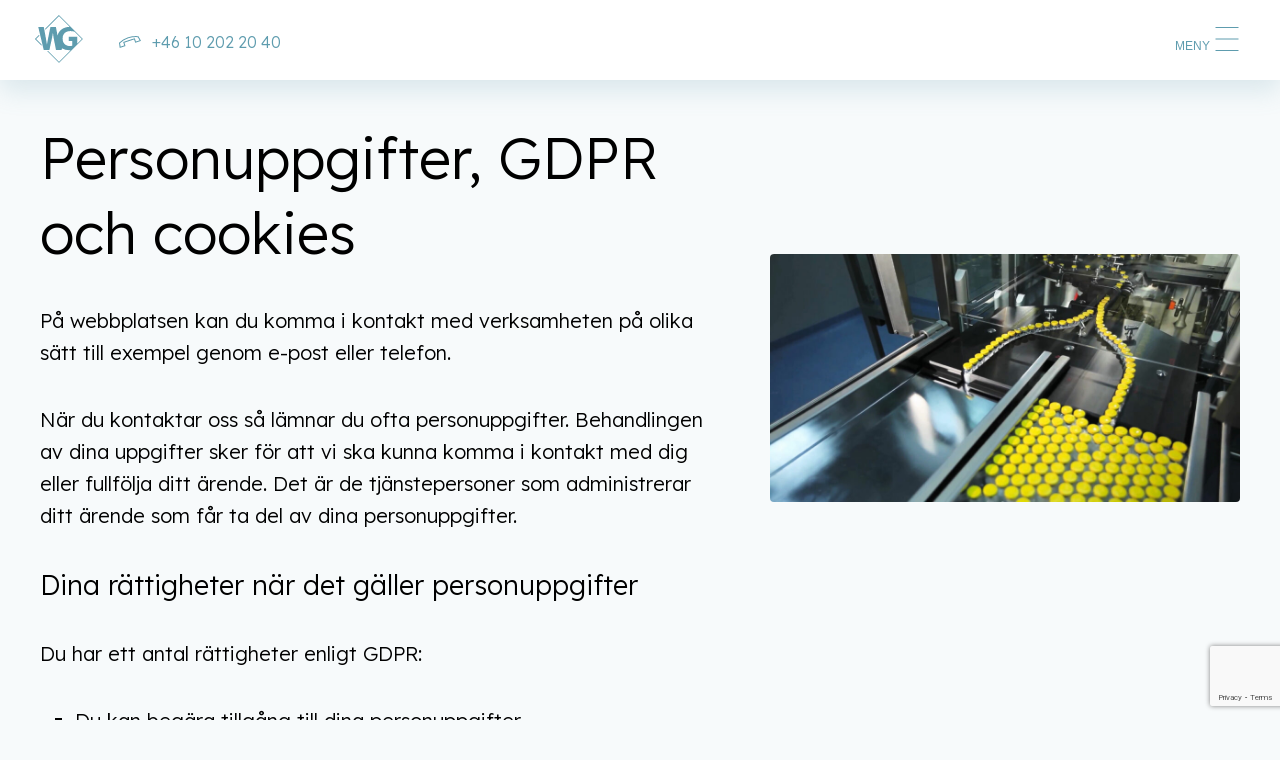

--- FILE ---
content_type: text/html; charset=UTF-8
request_url: https://wisegate.se/personuppgifter-gdpr-och-cookies/
body_size: 7940
content:

<!DOCTYPE html>
<html lang="sv-SE">
<head>
	<meta charset="UTF-8">
	<meta name="viewport" content="width=device-width, initial-scale=1">
	<link rel="profile" href="https://gmpg.org/xfn/11">
	

	<link rel="preconnect" href="https://fonts.googleapis.com">
	<link rel="preconnect" href="https://fonts.gstatic.com" crossorigin>
	<link href="https://fonts.googleapis.com/css2?family=Lexend:wght@300&display=swap" rel="stylesheet">


	<link rel="shortcut icon" href="https://wisegate.se/wp-content/themes/wisegate/gfx/fav/favicon.ico" type="image/x-icon">
	<link rel="icon" href="https://wisegate.se/wp-content/themes/wisegate/gfx/fav/favicon.ico" type="image/x-icon">
	<link rel="apple-touch-icon" sizes="57x57" href="https://wisegate.se/wp-content/themes/wisegate/gfx/fav/apple-icon-57x57.png">
	<link rel="apple-touch-icon" sizes="60x60" href="https://wisegate.se/wp-content/themes/wisegate/gfx/fav/apple-icon-60x60.png">
	<link rel="apple-touch-icon" sizes="72x72" href="https://wisegate.se/wp-content/themes/wisegate/gfx/fav/apple-icon-72x72.png">
	<link rel="apple-touch-icon" sizes="76x76" href="https://wisegate.se/wp-content/themes/wisegate/gfx/fav/apple-icon-76x76.png">
	<link rel="apple-touch-icon" sizes="114x114" href="https://wisegate.se/wp-content/themes/wisegate/gfx/fav/apple-icon-114x114.png">
	<link rel="apple-touch-icon" sizes="120x120" href="https://wisegate.se/wp-content/themes/wisegate/gfx/fav/apple-icon-120x120.png">
	<link rel="apple-touch-icon" sizes="144x144" href="https://wisegate.se/wp-content/themes/wisegate/gfx/fav/apple-icon-144x144.png">
	<link rel="apple-touch-icon" sizes="152x152" href="https://wisegate.se/wp-content/themes/wisegate/gfx/fav/apple-icon-152x152.png">
	<link rel="apple-touch-icon" sizes="180x180" href="https://wisegate.se/wp-content/themes/wisegate/gfx/fav/apple-icon-180x180.png">
	<link rel="icon" type="image/png" sizes="192x192"  href="https://wisegate.se/wp-content/themes/wisegate/gfx/fav/android-icon-192x192.png">
	<link rel="icon" type="image/png" sizes="32x32" href="https://wisegate.se/wp-content/themes/wisegate/gfx/fav/favicon-32x32.png">
	<link rel="icon" type="image/png" sizes="96x96" href="https://wisegate.se/wp-content/themes/wisegate/gfx/fav/favicon-96x96.png">
	<link rel="icon" type="image/png" sizes="16x16" href="https://wisegate.se/wp-content/themes/wisegate/gfx/fav/favicon-16x16.png">
	<link rel="manifest" href="https://wisegate.se/wp-content/themes/wisegate/gfx/fav/manifest.json">
	<meta name="msapplication-TileColor" content="#ffffff">
	<meta name="msapplication-TileImage" content="https://wisegate.se/wp-content/themes/wisegate/gfx/fav/ms-icon-144x144.png">
	<meta name="theme-color" content="#ffffff">



	<!-- Global site tag (gtag.js) - Google Analytics -->
	<script async src="https://www.googletagmanager.com/gtag/js?id=G-8NWQHXPDWK"></script>
	<script>
		  window.dataLayer = window.dataLayer || [];
		  function gtag(){dataLayer.push(arguments);}
		  gtag('js', new Date());
		  gtag('config', 'G-8NWQHXPDWK');
	</script>



	<script>(function(html){html.className = html.className.replace(/\bno-js\b/,'js')})(document.documentElement);</script>
<title>Personuppgifter, GDPR och cookies &#8211; Wisegate</title>
<meta name='robots' content='max-image-preview:large' />
<link rel="alternate" title="oEmbed (JSON)" type="application/json+oembed" href="https://wisegate.se/wp-json/oembed/1.0/embed?url=https%3A%2F%2Fwisegate.se%2Fpersonuppgifter-gdpr-och-cookies%2F" />
<link rel="alternate" title="oEmbed (XML)" type="text/xml+oembed" href="https://wisegate.se/wp-json/oembed/1.0/embed?url=https%3A%2F%2Fwisegate.se%2Fpersonuppgifter-gdpr-och-cookies%2F&#038;format=xml" />
<style id='wp-img-auto-sizes-contain-inline-css' type='text/css'>
img:is([sizes=auto i],[sizes^="auto," i]){contain-intrinsic-size:3000px 1500px}
/*# sourceURL=wp-img-auto-sizes-contain-inline-css */
</style>

<link rel='stylesheet' id='wp-block-library-css' href='https://wisegate.se/wp-includes/css/dist/block-library/style.min.css?ver=6.9' type='text/css' media='all' />
<style id='global-styles-inline-css' type='text/css'>
:root{--wp--preset--aspect-ratio--square: 1;--wp--preset--aspect-ratio--4-3: 4/3;--wp--preset--aspect-ratio--3-4: 3/4;--wp--preset--aspect-ratio--3-2: 3/2;--wp--preset--aspect-ratio--2-3: 2/3;--wp--preset--aspect-ratio--16-9: 16/9;--wp--preset--aspect-ratio--9-16: 9/16;--wp--preset--color--black: #000000;--wp--preset--color--cyan-bluish-gray: #abb8c3;--wp--preset--color--white: #ffffff;--wp--preset--color--pale-pink: #f78da7;--wp--preset--color--vivid-red: #cf2e2e;--wp--preset--color--luminous-vivid-orange: #ff6900;--wp--preset--color--luminous-vivid-amber: #fcb900;--wp--preset--color--light-green-cyan: #7bdcb5;--wp--preset--color--vivid-green-cyan: #00d084;--wp--preset--color--pale-cyan-blue: #8ed1fc;--wp--preset--color--vivid-cyan-blue: #0693e3;--wp--preset--color--vivid-purple: #9b51e0;--wp--preset--gradient--vivid-cyan-blue-to-vivid-purple: linear-gradient(135deg,rgb(6,147,227) 0%,rgb(155,81,224) 100%);--wp--preset--gradient--light-green-cyan-to-vivid-green-cyan: linear-gradient(135deg,rgb(122,220,180) 0%,rgb(0,208,130) 100%);--wp--preset--gradient--luminous-vivid-amber-to-luminous-vivid-orange: linear-gradient(135deg,rgb(252,185,0) 0%,rgb(255,105,0) 100%);--wp--preset--gradient--luminous-vivid-orange-to-vivid-red: linear-gradient(135deg,rgb(255,105,0) 0%,rgb(207,46,46) 100%);--wp--preset--gradient--very-light-gray-to-cyan-bluish-gray: linear-gradient(135deg,rgb(238,238,238) 0%,rgb(169,184,195) 100%);--wp--preset--gradient--cool-to-warm-spectrum: linear-gradient(135deg,rgb(74,234,220) 0%,rgb(151,120,209) 20%,rgb(207,42,186) 40%,rgb(238,44,130) 60%,rgb(251,105,98) 80%,rgb(254,248,76) 100%);--wp--preset--gradient--blush-light-purple: linear-gradient(135deg,rgb(255,206,236) 0%,rgb(152,150,240) 100%);--wp--preset--gradient--blush-bordeaux: linear-gradient(135deg,rgb(254,205,165) 0%,rgb(254,45,45) 50%,rgb(107,0,62) 100%);--wp--preset--gradient--luminous-dusk: linear-gradient(135deg,rgb(255,203,112) 0%,rgb(199,81,192) 50%,rgb(65,88,208) 100%);--wp--preset--gradient--pale-ocean: linear-gradient(135deg,rgb(255,245,203) 0%,rgb(182,227,212) 50%,rgb(51,167,181) 100%);--wp--preset--gradient--electric-grass: linear-gradient(135deg,rgb(202,248,128) 0%,rgb(113,206,126) 100%);--wp--preset--gradient--midnight: linear-gradient(135deg,rgb(2,3,129) 0%,rgb(40,116,252) 100%);--wp--preset--font-size--small: 13px;--wp--preset--font-size--medium: 20px;--wp--preset--font-size--large: 36px;--wp--preset--font-size--x-large: 42px;--wp--preset--spacing--20: 0.44rem;--wp--preset--spacing--30: 0.67rem;--wp--preset--spacing--40: 1rem;--wp--preset--spacing--50: 1.5rem;--wp--preset--spacing--60: 2.25rem;--wp--preset--spacing--70: 3.38rem;--wp--preset--spacing--80: 5.06rem;--wp--preset--shadow--natural: 6px 6px 9px rgba(0, 0, 0, 0.2);--wp--preset--shadow--deep: 12px 12px 50px rgba(0, 0, 0, 0.4);--wp--preset--shadow--sharp: 6px 6px 0px rgba(0, 0, 0, 0.2);--wp--preset--shadow--outlined: 6px 6px 0px -3px rgb(255, 255, 255), 6px 6px rgb(0, 0, 0);--wp--preset--shadow--crisp: 6px 6px 0px rgb(0, 0, 0);}:where(.is-layout-flex){gap: 0.5em;}:where(.is-layout-grid){gap: 0.5em;}body .is-layout-flex{display: flex;}.is-layout-flex{flex-wrap: wrap;align-items: center;}.is-layout-flex > :is(*, div){margin: 0;}body .is-layout-grid{display: grid;}.is-layout-grid > :is(*, div){margin: 0;}:where(.wp-block-columns.is-layout-flex){gap: 2em;}:where(.wp-block-columns.is-layout-grid){gap: 2em;}:where(.wp-block-post-template.is-layout-flex){gap: 1.25em;}:where(.wp-block-post-template.is-layout-grid){gap: 1.25em;}.has-black-color{color: var(--wp--preset--color--black) !important;}.has-cyan-bluish-gray-color{color: var(--wp--preset--color--cyan-bluish-gray) !important;}.has-white-color{color: var(--wp--preset--color--white) !important;}.has-pale-pink-color{color: var(--wp--preset--color--pale-pink) !important;}.has-vivid-red-color{color: var(--wp--preset--color--vivid-red) !important;}.has-luminous-vivid-orange-color{color: var(--wp--preset--color--luminous-vivid-orange) !important;}.has-luminous-vivid-amber-color{color: var(--wp--preset--color--luminous-vivid-amber) !important;}.has-light-green-cyan-color{color: var(--wp--preset--color--light-green-cyan) !important;}.has-vivid-green-cyan-color{color: var(--wp--preset--color--vivid-green-cyan) !important;}.has-pale-cyan-blue-color{color: var(--wp--preset--color--pale-cyan-blue) !important;}.has-vivid-cyan-blue-color{color: var(--wp--preset--color--vivid-cyan-blue) !important;}.has-vivid-purple-color{color: var(--wp--preset--color--vivid-purple) !important;}.has-black-background-color{background-color: var(--wp--preset--color--black) !important;}.has-cyan-bluish-gray-background-color{background-color: var(--wp--preset--color--cyan-bluish-gray) !important;}.has-white-background-color{background-color: var(--wp--preset--color--white) !important;}.has-pale-pink-background-color{background-color: var(--wp--preset--color--pale-pink) !important;}.has-vivid-red-background-color{background-color: var(--wp--preset--color--vivid-red) !important;}.has-luminous-vivid-orange-background-color{background-color: var(--wp--preset--color--luminous-vivid-orange) !important;}.has-luminous-vivid-amber-background-color{background-color: var(--wp--preset--color--luminous-vivid-amber) !important;}.has-light-green-cyan-background-color{background-color: var(--wp--preset--color--light-green-cyan) !important;}.has-vivid-green-cyan-background-color{background-color: var(--wp--preset--color--vivid-green-cyan) !important;}.has-pale-cyan-blue-background-color{background-color: var(--wp--preset--color--pale-cyan-blue) !important;}.has-vivid-cyan-blue-background-color{background-color: var(--wp--preset--color--vivid-cyan-blue) !important;}.has-vivid-purple-background-color{background-color: var(--wp--preset--color--vivid-purple) !important;}.has-black-border-color{border-color: var(--wp--preset--color--black) !important;}.has-cyan-bluish-gray-border-color{border-color: var(--wp--preset--color--cyan-bluish-gray) !important;}.has-white-border-color{border-color: var(--wp--preset--color--white) !important;}.has-pale-pink-border-color{border-color: var(--wp--preset--color--pale-pink) !important;}.has-vivid-red-border-color{border-color: var(--wp--preset--color--vivid-red) !important;}.has-luminous-vivid-orange-border-color{border-color: var(--wp--preset--color--luminous-vivid-orange) !important;}.has-luminous-vivid-amber-border-color{border-color: var(--wp--preset--color--luminous-vivid-amber) !important;}.has-light-green-cyan-border-color{border-color: var(--wp--preset--color--light-green-cyan) !important;}.has-vivid-green-cyan-border-color{border-color: var(--wp--preset--color--vivid-green-cyan) !important;}.has-pale-cyan-blue-border-color{border-color: var(--wp--preset--color--pale-cyan-blue) !important;}.has-vivid-cyan-blue-border-color{border-color: var(--wp--preset--color--vivid-cyan-blue) !important;}.has-vivid-purple-border-color{border-color: var(--wp--preset--color--vivid-purple) !important;}.has-vivid-cyan-blue-to-vivid-purple-gradient-background{background: var(--wp--preset--gradient--vivid-cyan-blue-to-vivid-purple) !important;}.has-light-green-cyan-to-vivid-green-cyan-gradient-background{background: var(--wp--preset--gradient--light-green-cyan-to-vivid-green-cyan) !important;}.has-luminous-vivid-amber-to-luminous-vivid-orange-gradient-background{background: var(--wp--preset--gradient--luminous-vivid-amber-to-luminous-vivid-orange) !important;}.has-luminous-vivid-orange-to-vivid-red-gradient-background{background: var(--wp--preset--gradient--luminous-vivid-orange-to-vivid-red) !important;}.has-very-light-gray-to-cyan-bluish-gray-gradient-background{background: var(--wp--preset--gradient--very-light-gray-to-cyan-bluish-gray) !important;}.has-cool-to-warm-spectrum-gradient-background{background: var(--wp--preset--gradient--cool-to-warm-spectrum) !important;}.has-blush-light-purple-gradient-background{background: var(--wp--preset--gradient--blush-light-purple) !important;}.has-blush-bordeaux-gradient-background{background: var(--wp--preset--gradient--blush-bordeaux) !important;}.has-luminous-dusk-gradient-background{background: var(--wp--preset--gradient--luminous-dusk) !important;}.has-pale-ocean-gradient-background{background: var(--wp--preset--gradient--pale-ocean) !important;}.has-electric-grass-gradient-background{background: var(--wp--preset--gradient--electric-grass) !important;}.has-midnight-gradient-background{background: var(--wp--preset--gradient--midnight) !important;}.has-small-font-size{font-size: var(--wp--preset--font-size--small) !important;}.has-medium-font-size{font-size: var(--wp--preset--font-size--medium) !important;}.has-large-font-size{font-size: var(--wp--preset--font-size--large) !important;}.has-x-large-font-size{font-size: var(--wp--preset--font-size--x-large) !important;}
/*# sourceURL=global-styles-inline-css */
</style>

<style id='classic-theme-styles-inline-css' type='text/css'>
/*! This file is auto-generated */
.wp-block-button__link{color:#fff;background-color:#32373c;border-radius:9999px;box-shadow:none;text-decoration:none;padding:calc(.667em + 2px) calc(1.333em + 2px);font-size:1.125em}.wp-block-file__button{background:#32373c;color:#fff;text-decoration:none}
/*# sourceURL=/wp-includes/css/classic-themes.min.css */
</style>
<link rel='stylesheet' id='contact-form-7-css' href='https://wisegate.se/wp-content/plugins/contact-form-7/includes/css/styles.css?ver=6.1.4' type='text/css' media='all' />
<link rel='stylesheet' id='wisegate-style-css' href='https://wisegate.se/wp-content/themes/wisegate/style.css?ver=1.1.09' type='text/css' media='all' />
<link rel='stylesheet' id='slicklider-style-css' href='https://wisegate.se/wp-content/themes/wisegate/styles/slick.css?ver=6.9' type='text/css' media='all' />
<script type="text/javascript" src="https://wisegate.se/wp-includes/js/jquery/jquery.min.js?ver=3.7.1" id="jquery-core-js"></script>
<script type="text/javascript" src="https://wisegate.se/wp-includes/js/jquery/jquery-migrate.min.js?ver=3.4.1" id="jquery-migrate-js"></script>
<script type="text/javascript" src="https://wisegate.se/wp-content/themes/wisegate/js/slick.min.js?ver=6.9" id="slicklider-script-js"></script>
<link rel="https://api.w.org/" href="https://wisegate.se/wp-json/" /><link rel="alternate" title="JSON" type="application/json" href="https://wisegate.se/wp-json/wp/v2/pages/3" /><link rel="canonical" href="https://wisegate.se/personuppgifter-gdpr-och-cookies/" />
	
</head>
<body class="wp-singular page-template-default page page-id-3 wp-theme-wisegate">


	<header id="header" class="have-nav">
		<div class="pad">
			<div class="container">
			
				<div id="logo">
											<a href="https://wisegate.se/" title="Wisegate" rel="home">
											
					<img width="48" height="48" src="https://wisegate.se/wp-content/themes/wisegate/gfx/wisegate-logo.svg" alt="Wisegate" />

											</a>
									</div><!-- /#logo -->


				
					<div class="toggle-nav">
						
						<button type="button">
							<span class="open">Meny</span>
							<span class="close">Stäng</span>
						</button>
					</div>
					
					<nav id="nav" class="nav">
						<ul id="main-menu" class="main-menu"><li class="menu-item menu-item-type-post_type menu-item-object-page menu-item-home menu-item-235"><a href="https://wisegate.se/">Startsidan</a></li>
<li class="menu-item menu-item-type-post_type menu-item-object-page menu-item-129"><a href="https://wisegate.se/vart-erbjudande/">Vårt erbjudande</a></li>
<li class="menu-item menu-item-type-post_type menu-item-object-page menu-item-127"><a href="https://wisegate.se/om-oss/">Om oss</a></li>
<li class="menu-item menu-item-type-post_type menu-item-object-page menu-item-126"><a href="https://wisegate.se/projekt/">Projekt</a></li>
<li class="menu-item menu-item-type-post_type menu-item-object-page menu-item-125"><a href="https://wisegate.se/vart-natverk/">Vårt nätverk</a></li>
<li class="menu-item menu-item-type-taxonomy menu-item-object-category menu-item-1009"><a href="https://wisegate.se/aktuellt/">Aktuellt</a></li>
<li class="menu-item menu-item-type-post_type menu-item-object-page menu-item-1168"><a href="https://wisegate.se/kontakta-oss/">Kontakta oss</a></li>
</ul>						
						<ul id="utilities-menu" class="utilities-menu"><li id="menu-item-379" class="icon-location menu-item menu-item-type-post_type menu-item-object-page menu-item-379"><a href="https://wisegate.se/hitta-ditt-lokalkontor/">Hitta ditt lokalkontor</a></li>
<li id="menu-item-180" class="icon icon-email menu-item menu-item-type-custom menu-item-object-custom menu-item-180"><a href="mailto:info@wisegate.se">info@wisegate.se</a></li>
<li id="menu-item-181" class="icon icon-tel menu-item menu-item-type-custom menu-item-object-custom menu-item-181"><a href="tel:+46102022040">+46 10 202 20 40</a></li>
<li id="menu-item-1169" class="menu-item menu-item-type-custom menu-item-object-custom menu-item-1169"><a href="https://login.microsoftonline.com/">Logga in</a></li>
</ul>					</nav>
					
								
				
				
				<ul class="utilities-menu menu">
					<li class="icon icon-tel-blue"><a href="tel:+46102022040">+46 10 202 20 40</a></li>
				</ul>
				
				
				
				
			</div><!-- /.container -->
		</div><!-- /.pad -->
	</header>
	
	
	
<main id="main">
	<section id="section_1" class="page-section standard-content cols_7_5 default section-1 " >							
							<div class="pad">
								<div class="container">
								
																		<div class="columns">
									
																				<div class="content col-1">
											<h1>Personuppgifter, GDPR och cookies</h1>
<p>På webbplatsen kan du komma i kontakt med verksamheten på olika sätt till exempel genom e-post eller telefon.</p>
<p>När du kontaktar oss så lämnar du ofta personuppgifter. Behandlingen av dina uppgifter sker för att vi ska kunna komma i kontakt med dig eller fullfölja ditt ärende. Det är de tjänstepersoner som administrerar ditt ärende som får ta del av dina personuppgifter. </p>
<h2>Dina rättigheter när det gäller personuppgifter</h2>
<p>Du har ett antal rättigheter enligt GDPR:</p>
<ul>
<li>Du kan begära tillgång till dina personuppgifter.</li>
<li>Du kan begära rättelse, radering eller begränsning av behandling av dina personuppgifter</li>
<li>Du kan invända mot behandling av dina personuppgifter.</li>
<li>Du kan begära dataportabilitet, vilket innebär en rätt att få ut dina personuppgifter så att de kan flyttas till en annan personuppgiftsansvarig.</li>
<li>Om personuppgiftsbehandlingen grundar sig på ditt samtycke kan du när som helst ta tillbaka detta. Om du tar tillbaka ditt samtycke gäller samtycket till och med den dag som återtagandet skedde. Sådan behandling som skett under tiden samtycket har varit gällande påverkas alltså inte av att du återtar samtycket.</li>
</ul>
<p>Om du vill utnyttja någon av dina rättigheter kontakta då oss. Du hittar kontaktuppgifter nederst på sidan.</p>
<h2>Mer information om dataskyddsförordningen</h2>
<p>Du kan läsa mer om dataskyddsförordningen på <a href="https://www.imy.se/" target="_blank" rel="noopener">Integritetsmyndighetens webbplats</a>.</p>
										</div>
										

																				<div class="content col-2">
											<p>&nbsp;</p>
<p>&nbsp;</p>
<p><img fetchpriority="high" decoding="async" src="https://wisegate.se/wp-content/uploads/2021/11/iStock-637043422-1024x540.jpg" alt="" width="1024" height="540" class="alignnone size-large wp-image-750" srcset="https://wisegate.se/wp-content/uploads/2021/11/iStock-637043422-1024x540.jpg 1024w, https://wisegate.se/wp-content/uploads/2021/11/iStock-637043422-300x158.jpg 300w, https://wisegate.se/wp-content/uploads/2021/11/iStock-637043422-768x405.jpg 768w, https://wisegate.se/wp-content/uploads/2021/11/iStock-637043422-1536x810.jpg 1536w, https://wisegate.se/wp-content/uploads/2021/11/iStock-637043422-2048x1080.jpg 2048w" sizes="(max-width: 1024px) 100vw, 1024px" /></p>
										</div>
																			
									</div><!-- /.columns -->

								</div><!-- /.container -->
							</div><!-- /.pad -->
							

						</section><section id="section_2" class="page-section standard-content cols_7_5 default section-2 " >							
							<div class="pad">
								<div class="container">
								
																		<div class="columns">
									
																				<div class="content col-1">
											<h2>Cookies</h2>
<p>Cookies är små textfiler som lagras på datorn, surfplattan eller mobilen hos dig som besöker webbplatsen. På den här webbplatsen används cookies för att samla in besöksstatistik och förbättra sidorna och dess funktioner. </p>
<h3>Google tag manager</h3>
<p>Google tag manager sätter cookies vid ett sidbesök på webbplatsen. Dessa används i syfte att förbättra webbplatsens innehåll och upplevelse. Själva cookien är ett ID som består av unika tecken och används för att identifiera besökaren.</p>
<p>Den information som sparas om besökaren är:</p>
<p>1. Vilka sidor som besökts<br />
2. Hur många klick som gjorts<br />
3. Position, dvs landet besökaren befinner sig i<br />
4. Skärmtyp och skärmstorlek som besökaren använder</p>
<p>För mer information om Google tag manager besök sidan nedan:<br />
<a href="https://www.cookiebot.com/en/google-tag-manager-gdpr/">https://www.cookiebot.com/en/google-tag-manager-gdpr/</a></p>
<h3>Google analytics</h3>
<p>Google analytics sätter också cookies vid ett sidbesök på webbplatsen. Dessa används i syfte att förbättra webbplatsens innehåll och upplevelse. Cookien är ett ID som består av unika tecken och används för att identifiera besökaren.</p>
<p>Den information som sparas om besökaren är:</p>
<p>1. Hur ofta webbplatsen besöks<br />
2. Vilka sidor som besökts<br />
3. Hur länge besöket varar, samt hur webbplatsen används</p>
<p>För mer information om Google tag manager besök sidan nedan:<br />
<a href="https://www.cookiebot.com/en/google-analytics-gdpr/">https://www.cookiebot.com/en/google-analytics-gdpr/</a></p>
										</div>
										

																			
									</div><!-- /.columns -->

								</div><!-- /.container -->
							</div><!-- /.pad -->
							

						</section></main>


	<footer id="footer">
		<div class="pad">
			<div class="container">
			
				<div class="widgets">
					<div class="widget-odd widget-first widget-1 footer-logo widget widget_media_image media_image-2"><a href="https://wisegate.se"><img width="128" height="128" src="https://wisegate.se/wp-content/uploads/2021/11/wisegate-logo-white.png" class="image wp-image-598  attachment-full size-full" alt="WiseGate" style="max-width: 100%; height: auto;" decoding="async" loading="lazy" /></a></div><div class="widget-even widget-2 social-links widget widget_nav_menu nav_menu-3"><div class="menu-social-sv-container"><ul id="menu-social-sv" class="menu"><li id="menu-item-599" class="icon icon-linkedin menu-item menu-item-type-custom menu-item-object-custom menu-item-599"><a href="https://www.linkedin.com/company/wisegate-ab/">LinkedIn</a></li>
</ul></div></div><div class="widget-odd widget-3 widget widget_nav_menu nav_menu-2"><div class="menu-kontaktmeny-sv-container"><ul id="menu-kontaktmeny-sv" class="menu"><li class="icon-location menu-item menu-item-type-post_type menu-item-object-page menu-item-379"><a href="https://wisegate.se/hitta-ditt-lokalkontor/">Hitta ditt lokalkontor</a></li>
<li class="icon icon-email menu-item menu-item-type-custom menu-item-object-custom menu-item-180"><a href="mailto:info@wisegate.se">info@wisegate.se</a></li>
<li class="icon icon-tel menu-item menu-item-type-custom menu-item-object-custom menu-item-181"><a href="tel:+46102022040">+46 10 202 20 40</a></li>
<li class="menu-item menu-item-type-custom menu-item-object-custom menu-item-1169"><a href="https://login.microsoftonline.com/">Logga in</a></li>
</ul></div></div><div class="widget-even widget-4 widget widget_black_studio_tinymce black-studio-tinymce-3"><h3 class="widget-title">Faktureringsadress</h3><div class="textwidget"><p>WiseGate Consulting AB<br />
Kinagatan 7<br />
SE-211 20 Malmö<br />
<a href="mailto:ekonomi@wisegate.se">ekonomi@wisegate.se</a></p>
</div></div><div class="widget-odd widget-5 widget widget_black_studio_tinymce black-studio-tinymce-4"><h3 class="widget-title">Momsregistreringsnummer</h3><div class="textwidget"><p>SE556981615901</p>
</div></div><div class="widget-even widget-last widget-6 legal widget widget_black_studio_tinymce black-studio-tinymce-5"><div class="textwidget"><p>© WiseGate Consulting AB 2021 | <a href="https://wisegate.se/personuppgifter-gdpr-och-cookies/">Personuppgifter, GDPR och cookies</a></p>
</div></div>					
				</div>
				
					
				
			</div>
		</div>
	
	</footer>
	

	<script>

		jQuery(document).ready(function( $ ){
			

			(function() {
				$('.toggle-nav').on('click', function(e) {					
					$('html').toggleClass('nav-expanded');
					$(this).toggleClass('is-active');
				});
			})();
			$("#nav li.page_item_has_children, #nav li.menu-item-has-children").each( function(){
				$(this).append('<a href="#" class="toggle-children"></a>');
			})
			$("#nav a.toggle-children").click(function(e){
				e.preventDefault();
				$(this).toggleClass("active");
				$(this).parent().find('ul').slideToggle(250);
			});
			$("#nav .current-menu-item a.toggle-children, #nav .current-menu-parent a.toggle-children, #nav .current-menu-ancestor a.toggle-children, #nav .current-page a.toggle-children, #nav .current_page_item a.toggle-children, #nav .current_page_ancestor a.toggle-children, #nav .current-page-parent a.toggle-children, #nav .current-page-ancestor a.toggle-children, #nav .current-post-ancestor a.toggle-children").addClass("active").parent().find('ul').show(250);
			


			// Soft scroll to #
			$("a[href^='#']").on("click", function(e) {
				e.preventDefault();
				$('html, body').animate({
					scrollTop: $($(this).attr("href")).offset().top - 80
				}, 1000);
			});


			
			(function() {
				$('.spots .item').on('click', function(e) {
					// If this items hasn't got a link, just expand it to reveal all content.
					if( $(this).has("a").length < 1 ){
						$(this).toggleClass('expanded');
					}
				});
			})();
			
			


			(function() {
				$('#hero .slider').slick({
					lazyLoad: 'ondemand',
					dots: false,
					infinite: true,
					arrows: true,
					speed: 1000,
					slidesToShow: 1,
					slidesToScroll: 1,
					autoplay: true,
					autoplaySpeed: 5000,
					cssEase: 'cubic-bezier(.17,.01,.39,1.01)'
				});
			})();
			
			if ( $('#slider_video_0').length ) {
				$('#slider_video_0').get(0).play();
			}
			$('.hero .slider').on('beforeChange', function(event, slick, currentSlide, nextSlide){
				if ( $('#slider_video_' + currentSlide ).length ) {
					$('#slider_video_' + currentSlide ).get(0).pause();
				}
				if ( $('#slider_video_' + nextSlide ).length ) {
					$('#slider_video_' + nextSlide ).get(0).currentTime = 1;
					$('#slider_video_' + nextSlide ).get(0).play();
				}
			});
			
			
			
			
			
			
			// Find all YouTube videos
			// Expand that selector for Vimeo and whatever else
			var $allVideos = $("iframe[src^='//www.youtube.com']"),

			  // The element that is fluid width
			  $fluidEl = $("body");

			// Figure out and save aspect ratio for each video
			$allVideos.each(function() {

			  $(this)
				.data('aspectRatio', this.height / this.width)

				// and remove the hard coded width/height
				.removeAttr('height')
				.removeAttr('width');

			});

			// When the window is resized
			$(window).resize(function() {

			  var newWidth = $fluidEl.width();

			  // Resize all videos according to their own aspect ratio
			  $allVideos.each(function() {

				var $el = $(this);
				$el
				  .width(newWidth)
				  .height(newWidth * $el.data('aspectRatio'));

			  });

			// Kick off one resize to fix all videos on page load
			}).resize();
			
			
			
		});	
		
		
		
	</script>
	
	<script type="speculationrules">
{"prefetch":[{"source":"document","where":{"and":[{"href_matches":"/*"},{"not":{"href_matches":["/wp-*.php","/wp-admin/*","/wp-content/uploads/*","/wp-content/*","/wp-content/plugins/*","/wp-content/themes/wisegate/*","/*\\?(.+)"]}},{"not":{"selector_matches":"a[rel~=\"nofollow\"]"}},{"not":{"selector_matches":".no-prefetch, .no-prefetch a"}}]},"eagerness":"conservative"}]}
</script>
<script type="text/javascript" src="https://wisegate.se/wp-includes/js/dist/hooks.min.js?ver=dd5603f07f9220ed27f1" id="wp-hooks-js"></script>
<script type="text/javascript" src="https://wisegate.se/wp-includes/js/dist/i18n.min.js?ver=c26c3dc7bed366793375" id="wp-i18n-js"></script>
<script type="text/javascript" id="wp-i18n-js-after">
/* <![CDATA[ */
wp.i18n.setLocaleData( { 'text direction\u0004ltr': [ 'ltr' ] } );
//# sourceURL=wp-i18n-js-after
/* ]]> */
</script>
<script type="text/javascript" src="https://wisegate.se/wp-content/plugins/contact-form-7/includes/swv/js/index.js?ver=6.1.4" id="swv-js"></script>
<script type="text/javascript" id="contact-form-7-js-translations">
/* <![CDATA[ */
( function( domain, translations ) {
	var localeData = translations.locale_data[ domain ] || translations.locale_data.messages;
	localeData[""].domain = domain;
	wp.i18n.setLocaleData( localeData, domain );
} )( "contact-form-7", {"translation-revision-date":"2025-08-26 21:48:02+0000","generator":"GlotPress\/4.0.1","domain":"messages","locale_data":{"messages":{"":{"domain":"messages","plural-forms":"nplurals=2; plural=n != 1;","lang":"sv_SE"},"This contact form is placed in the wrong place.":["Detta kontaktformul\u00e4r \u00e4r placerat p\u00e5 fel st\u00e4lle."],"Error:":["Fel:"]}},"comment":{"reference":"includes\/js\/index.js"}} );
//# sourceURL=contact-form-7-js-translations
/* ]]> */
</script>
<script type="text/javascript" id="contact-form-7-js-before">
/* <![CDATA[ */
var wpcf7 = {
    "api": {
        "root": "https:\/\/wisegate.se\/wp-json\/",
        "namespace": "contact-form-7\/v1"
    },
    "cached": 1
};
//# sourceURL=contact-form-7-js-before
/* ]]> */
</script>
<script type="text/javascript" src="https://wisegate.se/wp-content/plugins/contact-form-7/includes/js/index.js?ver=6.1.4" id="contact-form-7-js"></script>
<script type="text/javascript" src="https://www.google.com/recaptcha/api.js?render=6LeIbAAgAAAAABEVWPjN9EBBubCai8VUn8lCxgya&amp;ver=3.0" id="google-recaptcha-js"></script>
<script type="text/javascript" src="https://wisegate.se/wp-includes/js/dist/vendor/wp-polyfill.min.js?ver=3.15.0" id="wp-polyfill-js"></script>
<script type="text/javascript" id="wpcf7-recaptcha-js-before">
/* <![CDATA[ */
var wpcf7_recaptcha = {
    "sitekey": "6LeIbAAgAAAAABEVWPjN9EBBubCai8VUn8lCxgya",
    "actions": {
        "homepage": "homepage",
        "contactform": "contactform"
    }
};
//# sourceURL=wpcf7-recaptcha-js-before
/* ]]> */
</script>
<script type="text/javascript" src="https://wisegate.se/wp-content/plugins/contact-form-7/modules/recaptcha/index.js?ver=6.1.4" id="wpcf7-recaptcha-js"></script>

</body>
</html>

<!-- Page cached by LiteSpeed Cache 7.7 on 2026-01-17 17:20:47 -->

--- FILE ---
content_type: text/html; charset=utf-8
request_url: https://www.google.com/recaptcha/api2/anchor?ar=1&k=6LeIbAAgAAAAABEVWPjN9EBBubCai8VUn8lCxgya&co=aHR0cHM6Ly93aXNlZ2F0ZS5zZTo0NDM.&hl=en&v=PoyoqOPhxBO7pBk68S4YbpHZ&size=invisible&anchor-ms=20000&execute-ms=30000&cb=fqxumlg8nhxj
body_size: 49016
content:
<!DOCTYPE HTML><html dir="ltr" lang="en"><head><meta http-equiv="Content-Type" content="text/html; charset=UTF-8">
<meta http-equiv="X-UA-Compatible" content="IE=edge">
<title>reCAPTCHA</title>
<style type="text/css">
/* cyrillic-ext */
@font-face {
  font-family: 'Roboto';
  font-style: normal;
  font-weight: 400;
  font-stretch: 100%;
  src: url(//fonts.gstatic.com/s/roboto/v48/KFO7CnqEu92Fr1ME7kSn66aGLdTylUAMa3GUBHMdazTgWw.woff2) format('woff2');
  unicode-range: U+0460-052F, U+1C80-1C8A, U+20B4, U+2DE0-2DFF, U+A640-A69F, U+FE2E-FE2F;
}
/* cyrillic */
@font-face {
  font-family: 'Roboto';
  font-style: normal;
  font-weight: 400;
  font-stretch: 100%;
  src: url(//fonts.gstatic.com/s/roboto/v48/KFO7CnqEu92Fr1ME7kSn66aGLdTylUAMa3iUBHMdazTgWw.woff2) format('woff2');
  unicode-range: U+0301, U+0400-045F, U+0490-0491, U+04B0-04B1, U+2116;
}
/* greek-ext */
@font-face {
  font-family: 'Roboto';
  font-style: normal;
  font-weight: 400;
  font-stretch: 100%;
  src: url(//fonts.gstatic.com/s/roboto/v48/KFO7CnqEu92Fr1ME7kSn66aGLdTylUAMa3CUBHMdazTgWw.woff2) format('woff2');
  unicode-range: U+1F00-1FFF;
}
/* greek */
@font-face {
  font-family: 'Roboto';
  font-style: normal;
  font-weight: 400;
  font-stretch: 100%;
  src: url(//fonts.gstatic.com/s/roboto/v48/KFO7CnqEu92Fr1ME7kSn66aGLdTylUAMa3-UBHMdazTgWw.woff2) format('woff2');
  unicode-range: U+0370-0377, U+037A-037F, U+0384-038A, U+038C, U+038E-03A1, U+03A3-03FF;
}
/* math */
@font-face {
  font-family: 'Roboto';
  font-style: normal;
  font-weight: 400;
  font-stretch: 100%;
  src: url(//fonts.gstatic.com/s/roboto/v48/KFO7CnqEu92Fr1ME7kSn66aGLdTylUAMawCUBHMdazTgWw.woff2) format('woff2');
  unicode-range: U+0302-0303, U+0305, U+0307-0308, U+0310, U+0312, U+0315, U+031A, U+0326-0327, U+032C, U+032F-0330, U+0332-0333, U+0338, U+033A, U+0346, U+034D, U+0391-03A1, U+03A3-03A9, U+03B1-03C9, U+03D1, U+03D5-03D6, U+03F0-03F1, U+03F4-03F5, U+2016-2017, U+2034-2038, U+203C, U+2040, U+2043, U+2047, U+2050, U+2057, U+205F, U+2070-2071, U+2074-208E, U+2090-209C, U+20D0-20DC, U+20E1, U+20E5-20EF, U+2100-2112, U+2114-2115, U+2117-2121, U+2123-214F, U+2190, U+2192, U+2194-21AE, U+21B0-21E5, U+21F1-21F2, U+21F4-2211, U+2213-2214, U+2216-22FF, U+2308-230B, U+2310, U+2319, U+231C-2321, U+2336-237A, U+237C, U+2395, U+239B-23B7, U+23D0, U+23DC-23E1, U+2474-2475, U+25AF, U+25B3, U+25B7, U+25BD, U+25C1, U+25CA, U+25CC, U+25FB, U+266D-266F, U+27C0-27FF, U+2900-2AFF, U+2B0E-2B11, U+2B30-2B4C, U+2BFE, U+3030, U+FF5B, U+FF5D, U+1D400-1D7FF, U+1EE00-1EEFF;
}
/* symbols */
@font-face {
  font-family: 'Roboto';
  font-style: normal;
  font-weight: 400;
  font-stretch: 100%;
  src: url(//fonts.gstatic.com/s/roboto/v48/KFO7CnqEu92Fr1ME7kSn66aGLdTylUAMaxKUBHMdazTgWw.woff2) format('woff2');
  unicode-range: U+0001-000C, U+000E-001F, U+007F-009F, U+20DD-20E0, U+20E2-20E4, U+2150-218F, U+2190, U+2192, U+2194-2199, U+21AF, U+21E6-21F0, U+21F3, U+2218-2219, U+2299, U+22C4-22C6, U+2300-243F, U+2440-244A, U+2460-24FF, U+25A0-27BF, U+2800-28FF, U+2921-2922, U+2981, U+29BF, U+29EB, U+2B00-2BFF, U+4DC0-4DFF, U+FFF9-FFFB, U+10140-1018E, U+10190-1019C, U+101A0, U+101D0-101FD, U+102E0-102FB, U+10E60-10E7E, U+1D2C0-1D2D3, U+1D2E0-1D37F, U+1F000-1F0FF, U+1F100-1F1AD, U+1F1E6-1F1FF, U+1F30D-1F30F, U+1F315, U+1F31C, U+1F31E, U+1F320-1F32C, U+1F336, U+1F378, U+1F37D, U+1F382, U+1F393-1F39F, U+1F3A7-1F3A8, U+1F3AC-1F3AF, U+1F3C2, U+1F3C4-1F3C6, U+1F3CA-1F3CE, U+1F3D4-1F3E0, U+1F3ED, U+1F3F1-1F3F3, U+1F3F5-1F3F7, U+1F408, U+1F415, U+1F41F, U+1F426, U+1F43F, U+1F441-1F442, U+1F444, U+1F446-1F449, U+1F44C-1F44E, U+1F453, U+1F46A, U+1F47D, U+1F4A3, U+1F4B0, U+1F4B3, U+1F4B9, U+1F4BB, U+1F4BF, U+1F4C8-1F4CB, U+1F4D6, U+1F4DA, U+1F4DF, U+1F4E3-1F4E6, U+1F4EA-1F4ED, U+1F4F7, U+1F4F9-1F4FB, U+1F4FD-1F4FE, U+1F503, U+1F507-1F50B, U+1F50D, U+1F512-1F513, U+1F53E-1F54A, U+1F54F-1F5FA, U+1F610, U+1F650-1F67F, U+1F687, U+1F68D, U+1F691, U+1F694, U+1F698, U+1F6AD, U+1F6B2, U+1F6B9-1F6BA, U+1F6BC, U+1F6C6-1F6CF, U+1F6D3-1F6D7, U+1F6E0-1F6EA, U+1F6F0-1F6F3, U+1F6F7-1F6FC, U+1F700-1F7FF, U+1F800-1F80B, U+1F810-1F847, U+1F850-1F859, U+1F860-1F887, U+1F890-1F8AD, U+1F8B0-1F8BB, U+1F8C0-1F8C1, U+1F900-1F90B, U+1F93B, U+1F946, U+1F984, U+1F996, U+1F9E9, U+1FA00-1FA6F, U+1FA70-1FA7C, U+1FA80-1FA89, U+1FA8F-1FAC6, U+1FACE-1FADC, U+1FADF-1FAE9, U+1FAF0-1FAF8, U+1FB00-1FBFF;
}
/* vietnamese */
@font-face {
  font-family: 'Roboto';
  font-style: normal;
  font-weight: 400;
  font-stretch: 100%;
  src: url(//fonts.gstatic.com/s/roboto/v48/KFO7CnqEu92Fr1ME7kSn66aGLdTylUAMa3OUBHMdazTgWw.woff2) format('woff2');
  unicode-range: U+0102-0103, U+0110-0111, U+0128-0129, U+0168-0169, U+01A0-01A1, U+01AF-01B0, U+0300-0301, U+0303-0304, U+0308-0309, U+0323, U+0329, U+1EA0-1EF9, U+20AB;
}
/* latin-ext */
@font-face {
  font-family: 'Roboto';
  font-style: normal;
  font-weight: 400;
  font-stretch: 100%;
  src: url(//fonts.gstatic.com/s/roboto/v48/KFO7CnqEu92Fr1ME7kSn66aGLdTylUAMa3KUBHMdazTgWw.woff2) format('woff2');
  unicode-range: U+0100-02BA, U+02BD-02C5, U+02C7-02CC, U+02CE-02D7, U+02DD-02FF, U+0304, U+0308, U+0329, U+1D00-1DBF, U+1E00-1E9F, U+1EF2-1EFF, U+2020, U+20A0-20AB, U+20AD-20C0, U+2113, U+2C60-2C7F, U+A720-A7FF;
}
/* latin */
@font-face {
  font-family: 'Roboto';
  font-style: normal;
  font-weight: 400;
  font-stretch: 100%;
  src: url(//fonts.gstatic.com/s/roboto/v48/KFO7CnqEu92Fr1ME7kSn66aGLdTylUAMa3yUBHMdazQ.woff2) format('woff2');
  unicode-range: U+0000-00FF, U+0131, U+0152-0153, U+02BB-02BC, U+02C6, U+02DA, U+02DC, U+0304, U+0308, U+0329, U+2000-206F, U+20AC, U+2122, U+2191, U+2193, U+2212, U+2215, U+FEFF, U+FFFD;
}
/* cyrillic-ext */
@font-face {
  font-family: 'Roboto';
  font-style: normal;
  font-weight: 500;
  font-stretch: 100%;
  src: url(//fonts.gstatic.com/s/roboto/v48/KFO7CnqEu92Fr1ME7kSn66aGLdTylUAMa3GUBHMdazTgWw.woff2) format('woff2');
  unicode-range: U+0460-052F, U+1C80-1C8A, U+20B4, U+2DE0-2DFF, U+A640-A69F, U+FE2E-FE2F;
}
/* cyrillic */
@font-face {
  font-family: 'Roboto';
  font-style: normal;
  font-weight: 500;
  font-stretch: 100%;
  src: url(//fonts.gstatic.com/s/roboto/v48/KFO7CnqEu92Fr1ME7kSn66aGLdTylUAMa3iUBHMdazTgWw.woff2) format('woff2');
  unicode-range: U+0301, U+0400-045F, U+0490-0491, U+04B0-04B1, U+2116;
}
/* greek-ext */
@font-face {
  font-family: 'Roboto';
  font-style: normal;
  font-weight: 500;
  font-stretch: 100%;
  src: url(//fonts.gstatic.com/s/roboto/v48/KFO7CnqEu92Fr1ME7kSn66aGLdTylUAMa3CUBHMdazTgWw.woff2) format('woff2');
  unicode-range: U+1F00-1FFF;
}
/* greek */
@font-face {
  font-family: 'Roboto';
  font-style: normal;
  font-weight: 500;
  font-stretch: 100%;
  src: url(//fonts.gstatic.com/s/roboto/v48/KFO7CnqEu92Fr1ME7kSn66aGLdTylUAMa3-UBHMdazTgWw.woff2) format('woff2');
  unicode-range: U+0370-0377, U+037A-037F, U+0384-038A, U+038C, U+038E-03A1, U+03A3-03FF;
}
/* math */
@font-face {
  font-family: 'Roboto';
  font-style: normal;
  font-weight: 500;
  font-stretch: 100%;
  src: url(//fonts.gstatic.com/s/roboto/v48/KFO7CnqEu92Fr1ME7kSn66aGLdTylUAMawCUBHMdazTgWw.woff2) format('woff2');
  unicode-range: U+0302-0303, U+0305, U+0307-0308, U+0310, U+0312, U+0315, U+031A, U+0326-0327, U+032C, U+032F-0330, U+0332-0333, U+0338, U+033A, U+0346, U+034D, U+0391-03A1, U+03A3-03A9, U+03B1-03C9, U+03D1, U+03D5-03D6, U+03F0-03F1, U+03F4-03F5, U+2016-2017, U+2034-2038, U+203C, U+2040, U+2043, U+2047, U+2050, U+2057, U+205F, U+2070-2071, U+2074-208E, U+2090-209C, U+20D0-20DC, U+20E1, U+20E5-20EF, U+2100-2112, U+2114-2115, U+2117-2121, U+2123-214F, U+2190, U+2192, U+2194-21AE, U+21B0-21E5, U+21F1-21F2, U+21F4-2211, U+2213-2214, U+2216-22FF, U+2308-230B, U+2310, U+2319, U+231C-2321, U+2336-237A, U+237C, U+2395, U+239B-23B7, U+23D0, U+23DC-23E1, U+2474-2475, U+25AF, U+25B3, U+25B7, U+25BD, U+25C1, U+25CA, U+25CC, U+25FB, U+266D-266F, U+27C0-27FF, U+2900-2AFF, U+2B0E-2B11, U+2B30-2B4C, U+2BFE, U+3030, U+FF5B, U+FF5D, U+1D400-1D7FF, U+1EE00-1EEFF;
}
/* symbols */
@font-face {
  font-family: 'Roboto';
  font-style: normal;
  font-weight: 500;
  font-stretch: 100%;
  src: url(//fonts.gstatic.com/s/roboto/v48/KFO7CnqEu92Fr1ME7kSn66aGLdTylUAMaxKUBHMdazTgWw.woff2) format('woff2');
  unicode-range: U+0001-000C, U+000E-001F, U+007F-009F, U+20DD-20E0, U+20E2-20E4, U+2150-218F, U+2190, U+2192, U+2194-2199, U+21AF, U+21E6-21F0, U+21F3, U+2218-2219, U+2299, U+22C4-22C6, U+2300-243F, U+2440-244A, U+2460-24FF, U+25A0-27BF, U+2800-28FF, U+2921-2922, U+2981, U+29BF, U+29EB, U+2B00-2BFF, U+4DC0-4DFF, U+FFF9-FFFB, U+10140-1018E, U+10190-1019C, U+101A0, U+101D0-101FD, U+102E0-102FB, U+10E60-10E7E, U+1D2C0-1D2D3, U+1D2E0-1D37F, U+1F000-1F0FF, U+1F100-1F1AD, U+1F1E6-1F1FF, U+1F30D-1F30F, U+1F315, U+1F31C, U+1F31E, U+1F320-1F32C, U+1F336, U+1F378, U+1F37D, U+1F382, U+1F393-1F39F, U+1F3A7-1F3A8, U+1F3AC-1F3AF, U+1F3C2, U+1F3C4-1F3C6, U+1F3CA-1F3CE, U+1F3D4-1F3E0, U+1F3ED, U+1F3F1-1F3F3, U+1F3F5-1F3F7, U+1F408, U+1F415, U+1F41F, U+1F426, U+1F43F, U+1F441-1F442, U+1F444, U+1F446-1F449, U+1F44C-1F44E, U+1F453, U+1F46A, U+1F47D, U+1F4A3, U+1F4B0, U+1F4B3, U+1F4B9, U+1F4BB, U+1F4BF, U+1F4C8-1F4CB, U+1F4D6, U+1F4DA, U+1F4DF, U+1F4E3-1F4E6, U+1F4EA-1F4ED, U+1F4F7, U+1F4F9-1F4FB, U+1F4FD-1F4FE, U+1F503, U+1F507-1F50B, U+1F50D, U+1F512-1F513, U+1F53E-1F54A, U+1F54F-1F5FA, U+1F610, U+1F650-1F67F, U+1F687, U+1F68D, U+1F691, U+1F694, U+1F698, U+1F6AD, U+1F6B2, U+1F6B9-1F6BA, U+1F6BC, U+1F6C6-1F6CF, U+1F6D3-1F6D7, U+1F6E0-1F6EA, U+1F6F0-1F6F3, U+1F6F7-1F6FC, U+1F700-1F7FF, U+1F800-1F80B, U+1F810-1F847, U+1F850-1F859, U+1F860-1F887, U+1F890-1F8AD, U+1F8B0-1F8BB, U+1F8C0-1F8C1, U+1F900-1F90B, U+1F93B, U+1F946, U+1F984, U+1F996, U+1F9E9, U+1FA00-1FA6F, U+1FA70-1FA7C, U+1FA80-1FA89, U+1FA8F-1FAC6, U+1FACE-1FADC, U+1FADF-1FAE9, U+1FAF0-1FAF8, U+1FB00-1FBFF;
}
/* vietnamese */
@font-face {
  font-family: 'Roboto';
  font-style: normal;
  font-weight: 500;
  font-stretch: 100%;
  src: url(//fonts.gstatic.com/s/roboto/v48/KFO7CnqEu92Fr1ME7kSn66aGLdTylUAMa3OUBHMdazTgWw.woff2) format('woff2');
  unicode-range: U+0102-0103, U+0110-0111, U+0128-0129, U+0168-0169, U+01A0-01A1, U+01AF-01B0, U+0300-0301, U+0303-0304, U+0308-0309, U+0323, U+0329, U+1EA0-1EF9, U+20AB;
}
/* latin-ext */
@font-face {
  font-family: 'Roboto';
  font-style: normal;
  font-weight: 500;
  font-stretch: 100%;
  src: url(//fonts.gstatic.com/s/roboto/v48/KFO7CnqEu92Fr1ME7kSn66aGLdTylUAMa3KUBHMdazTgWw.woff2) format('woff2');
  unicode-range: U+0100-02BA, U+02BD-02C5, U+02C7-02CC, U+02CE-02D7, U+02DD-02FF, U+0304, U+0308, U+0329, U+1D00-1DBF, U+1E00-1E9F, U+1EF2-1EFF, U+2020, U+20A0-20AB, U+20AD-20C0, U+2113, U+2C60-2C7F, U+A720-A7FF;
}
/* latin */
@font-face {
  font-family: 'Roboto';
  font-style: normal;
  font-weight: 500;
  font-stretch: 100%;
  src: url(//fonts.gstatic.com/s/roboto/v48/KFO7CnqEu92Fr1ME7kSn66aGLdTylUAMa3yUBHMdazQ.woff2) format('woff2');
  unicode-range: U+0000-00FF, U+0131, U+0152-0153, U+02BB-02BC, U+02C6, U+02DA, U+02DC, U+0304, U+0308, U+0329, U+2000-206F, U+20AC, U+2122, U+2191, U+2193, U+2212, U+2215, U+FEFF, U+FFFD;
}
/* cyrillic-ext */
@font-face {
  font-family: 'Roboto';
  font-style: normal;
  font-weight: 900;
  font-stretch: 100%;
  src: url(//fonts.gstatic.com/s/roboto/v48/KFO7CnqEu92Fr1ME7kSn66aGLdTylUAMa3GUBHMdazTgWw.woff2) format('woff2');
  unicode-range: U+0460-052F, U+1C80-1C8A, U+20B4, U+2DE0-2DFF, U+A640-A69F, U+FE2E-FE2F;
}
/* cyrillic */
@font-face {
  font-family: 'Roboto';
  font-style: normal;
  font-weight: 900;
  font-stretch: 100%;
  src: url(//fonts.gstatic.com/s/roboto/v48/KFO7CnqEu92Fr1ME7kSn66aGLdTylUAMa3iUBHMdazTgWw.woff2) format('woff2');
  unicode-range: U+0301, U+0400-045F, U+0490-0491, U+04B0-04B1, U+2116;
}
/* greek-ext */
@font-face {
  font-family: 'Roboto';
  font-style: normal;
  font-weight: 900;
  font-stretch: 100%;
  src: url(//fonts.gstatic.com/s/roboto/v48/KFO7CnqEu92Fr1ME7kSn66aGLdTylUAMa3CUBHMdazTgWw.woff2) format('woff2');
  unicode-range: U+1F00-1FFF;
}
/* greek */
@font-face {
  font-family: 'Roboto';
  font-style: normal;
  font-weight: 900;
  font-stretch: 100%;
  src: url(//fonts.gstatic.com/s/roboto/v48/KFO7CnqEu92Fr1ME7kSn66aGLdTylUAMa3-UBHMdazTgWw.woff2) format('woff2');
  unicode-range: U+0370-0377, U+037A-037F, U+0384-038A, U+038C, U+038E-03A1, U+03A3-03FF;
}
/* math */
@font-face {
  font-family: 'Roboto';
  font-style: normal;
  font-weight: 900;
  font-stretch: 100%;
  src: url(//fonts.gstatic.com/s/roboto/v48/KFO7CnqEu92Fr1ME7kSn66aGLdTylUAMawCUBHMdazTgWw.woff2) format('woff2');
  unicode-range: U+0302-0303, U+0305, U+0307-0308, U+0310, U+0312, U+0315, U+031A, U+0326-0327, U+032C, U+032F-0330, U+0332-0333, U+0338, U+033A, U+0346, U+034D, U+0391-03A1, U+03A3-03A9, U+03B1-03C9, U+03D1, U+03D5-03D6, U+03F0-03F1, U+03F4-03F5, U+2016-2017, U+2034-2038, U+203C, U+2040, U+2043, U+2047, U+2050, U+2057, U+205F, U+2070-2071, U+2074-208E, U+2090-209C, U+20D0-20DC, U+20E1, U+20E5-20EF, U+2100-2112, U+2114-2115, U+2117-2121, U+2123-214F, U+2190, U+2192, U+2194-21AE, U+21B0-21E5, U+21F1-21F2, U+21F4-2211, U+2213-2214, U+2216-22FF, U+2308-230B, U+2310, U+2319, U+231C-2321, U+2336-237A, U+237C, U+2395, U+239B-23B7, U+23D0, U+23DC-23E1, U+2474-2475, U+25AF, U+25B3, U+25B7, U+25BD, U+25C1, U+25CA, U+25CC, U+25FB, U+266D-266F, U+27C0-27FF, U+2900-2AFF, U+2B0E-2B11, U+2B30-2B4C, U+2BFE, U+3030, U+FF5B, U+FF5D, U+1D400-1D7FF, U+1EE00-1EEFF;
}
/* symbols */
@font-face {
  font-family: 'Roboto';
  font-style: normal;
  font-weight: 900;
  font-stretch: 100%;
  src: url(//fonts.gstatic.com/s/roboto/v48/KFO7CnqEu92Fr1ME7kSn66aGLdTylUAMaxKUBHMdazTgWw.woff2) format('woff2');
  unicode-range: U+0001-000C, U+000E-001F, U+007F-009F, U+20DD-20E0, U+20E2-20E4, U+2150-218F, U+2190, U+2192, U+2194-2199, U+21AF, U+21E6-21F0, U+21F3, U+2218-2219, U+2299, U+22C4-22C6, U+2300-243F, U+2440-244A, U+2460-24FF, U+25A0-27BF, U+2800-28FF, U+2921-2922, U+2981, U+29BF, U+29EB, U+2B00-2BFF, U+4DC0-4DFF, U+FFF9-FFFB, U+10140-1018E, U+10190-1019C, U+101A0, U+101D0-101FD, U+102E0-102FB, U+10E60-10E7E, U+1D2C0-1D2D3, U+1D2E0-1D37F, U+1F000-1F0FF, U+1F100-1F1AD, U+1F1E6-1F1FF, U+1F30D-1F30F, U+1F315, U+1F31C, U+1F31E, U+1F320-1F32C, U+1F336, U+1F378, U+1F37D, U+1F382, U+1F393-1F39F, U+1F3A7-1F3A8, U+1F3AC-1F3AF, U+1F3C2, U+1F3C4-1F3C6, U+1F3CA-1F3CE, U+1F3D4-1F3E0, U+1F3ED, U+1F3F1-1F3F3, U+1F3F5-1F3F7, U+1F408, U+1F415, U+1F41F, U+1F426, U+1F43F, U+1F441-1F442, U+1F444, U+1F446-1F449, U+1F44C-1F44E, U+1F453, U+1F46A, U+1F47D, U+1F4A3, U+1F4B0, U+1F4B3, U+1F4B9, U+1F4BB, U+1F4BF, U+1F4C8-1F4CB, U+1F4D6, U+1F4DA, U+1F4DF, U+1F4E3-1F4E6, U+1F4EA-1F4ED, U+1F4F7, U+1F4F9-1F4FB, U+1F4FD-1F4FE, U+1F503, U+1F507-1F50B, U+1F50D, U+1F512-1F513, U+1F53E-1F54A, U+1F54F-1F5FA, U+1F610, U+1F650-1F67F, U+1F687, U+1F68D, U+1F691, U+1F694, U+1F698, U+1F6AD, U+1F6B2, U+1F6B9-1F6BA, U+1F6BC, U+1F6C6-1F6CF, U+1F6D3-1F6D7, U+1F6E0-1F6EA, U+1F6F0-1F6F3, U+1F6F7-1F6FC, U+1F700-1F7FF, U+1F800-1F80B, U+1F810-1F847, U+1F850-1F859, U+1F860-1F887, U+1F890-1F8AD, U+1F8B0-1F8BB, U+1F8C0-1F8C1, U+1F900-1F90B, U+1F93B, U+1F946, U+1F984, U+1F996, U+1F9E9, U+1FA00-1FA6F, U+1FA70-1FA7C, U+1FA80-1FA89, U+1FA8F-1FAC6, U+1FACE-1FADC, U+1FADF-1FAE9, U+1FAF0-1FAF8, U+1FB00-1FBFF;
}
/* vietnamese */
@font-face {
  font-family: 'Roboto';
  font-style: normal;
  font-weight: 900;
  font-stretch: 100%;
  src: url(//fonts.gstatic.com/s/roboto/v48/KFO7CnqEu92Fr1ME7kSn66aGLdTylUAMa3OUBHMdazTgWw.woff2) format('woff2');
  unicode-range: U+0102-0103, U+0110-0111, U+0128-0129, U+0168-0169, U+01A0-01A1, U+01AF-01B0, U+0300-0301, U+0303-0304, U+0308-0309, U+0323, U+0329, U+1EA0-1EF9, U+20AB;
}
/* latin-ext */
@font-face {
  font-family: 'Roboto';
  font-style: normal;
  font-weight: 900;
  font-stretch: 100%;
  src: url(//fonts.gstatic.com/s/roboto/v48/KFO7CnqEu92Fr1ME7kSn66aGLdTylUAMa3KUBHMdazTgWw.woff2) format('woff2');
  unicode-range: U+0100-02BA, U+02BD-02C5, U+02C7-02CC, U+02CE-02D7, U+02DD-02FF, U+0304, U+0308, U+0329, U+1D00-1DBF, U+1E00-1E9F, U+1EF2-1EFF, U+2020, U+20A0-20AB, U+20AD-20C0, U+2113, U+2C60-2C7F, U+A720-A7FF;
}
/* latin */
@font-face {
  font-family: 'Roboto';
  font-style: normal;
  font-weight: 900;
  font-stretch: 100%;
  src: url(//fonts.gstatic.com/s/roboto/v48/KFO7CnqEu92Fr1ME7kSn66aGLdTylUAMa3yUBHMdazQ.woff2) format('woff2');
  unicode-range: U+0000-00FF, U+0131, U+0152-0153, U+02BB-02BC, U+02C6, U+02DA, U+02DC, U+0304, U+0308, U+0329, U+2000-206F, U+20AC, U+2122, U+2191, U+2193, U+2212, U+2215, U+FEFF, U+FFFD;
}

</style>
<link rel="stylesheet" type="text/css" href="https://www.gstatic.com/recaptcha/releases/PoyoqOPhxBO7pBk68S4YbpHZ/styles__ltr.css">
<script nonce="X5w50tzPpL590u8RcGgwUg" type="text/javascript">window['__recaptcha_api'] = 'https://www.google.com/recaptcha/api2/';</script>
<script type="text/javascript" src="https://www.gstatic.com/recaptcha/releases/PoyoqOPhxBO7pBk68S4YbpHZ/recaptcha__en.js" nonce="X5w50tzPpL590u8RcGgwUg">
      
    </script></head>
<body><div id="rc-anchor-alert" class="rc-anchor-alert"></div>
<input type="hidden" id="recaptcha-token" value="[base64]">
<script type="text/javascript" nonce="X5w50tzPpL590u8RcGgwUg">
      recaptcha.anchor.Main.init("[\x22ainput\x22,[\x22bgdata\x22,\x22\x22,\[base64]/[base64]/[base64]/bmV3IHJbeF0oY1swXSk6RT09Mj9uZXcgclt4XShjWzBdLGNbMV0pOkU9PTM/bmV3IHJbeF0oY1swXSxjWzFdLGNbMl0pOkU9PTQ/[base64]/[base64]/[base64]/[base64]/[base64]/[base64]/[base64]/[base64]\x22,\[base64]\\u003d\x22,\x22JsOaw5bDlDvCiEcTw44nwqBqfcObwrLClsOFYSthKCzDnTh3wrfDosKow7J6d3fDq2Q8w5J7RcO/wpTCulUAw6t6S8OSwpwjwqA0WS51wpYdCjMfAw/CoMO1w5A/w7/CjlRrLMK6acKXwqlVDibCqSYMw587BcOnwoNHBE/DrMO1woEubUorwrvCkVYpB1g9wqBqdsK3S8OcOFZFSMOfDTzDjHzCoSckLR5FW8O3w4bCtUdRw7Y4CmoQwr13b2vCvAXCocO0dFFqeMOQDcOwwrkiwqbCm8KuZGBbw5LCnFx4wrkdKMOrdgwwWyI6UcKJw7/DhcO3wrrCvsO6w4diwopCRBTDkMKDZW7Cuy5PwphfbcKNwovCkcKbw5LDvsOiw5Aiwqw7w6nDiMK8KcK8wpbDvnh6RE3CqsOew4RUw5cmwpokwqHCqDE0agRNJ0JTSsOeNcOYW8KYwpXCr8KHUcOmw4hMwoNTw604ED/CqhwuaxvCgBnCo8KTw7bCvElXUsOyw43Ci8KcSMO5w7XCqnJMw6DCi2UHw5xpHcKnFUrCoWtWTMOHCsKJCsKKw4kvwosHcMO8w6/ClMO6VlbDi8KTw4bClsKJw4NHwqMaR00bwq/DnHgJOcKRRcKfZcOZw7kHVwLCiUZGH3lTwqvCi8Kuw7xTXsKPIhZsPA4yccOFXDYyJsO4WcOMCnclQcKrw5LCnMO0wpjCl8K1UQjDoMKvwqDChz4sw7RHwojDqBvDlHTDtsOSw5XCqGQrQ2J2woVKLi3DmmnCkmFwOVxSEMKqfMKewrPCom0JGw/ClcKRw4bDmibDn8KZw5zCgyJEw5ZJXMOyFA90bMOYfsOBw6HCvQHChmg5J1vCicKOFEZJSVVpw7XDmMOBNsOOw5AIw7oLBn1efsKYSMKmw4bDoMKJF8KLwq8awo3DuTbDq8OOw4bDrFA1w6kFw6zDj8KINWIyGcOcLsKTccOBwp9aw6ExJx3DtGkuc8KBwp8/wpLDkzXCqTPDtwTCssOxwonCjsOwRwEpf8OGw67DsMOnw7fCj8O0IGjCkEnDkcORaMKdw5F0wq/Cg8OPwrFew7BdQBkXw7nCo8OqE8OGw7h8wpLDmULCmQvCtsODw4XDvcOQQ8KMwqI6wrzCn8OgwoBNwp/DuCbDkTzDsmI1wrrCnmTCgjhyWMKeesOlw5Bew4PDhsOgdMKsFlFRXsO/w6rDhcOxw47DucKXw4DCm8OiGcKsVTHCrV7DlcO9wrjCucOlw5rCrcKZE8Oww7wpTmlVEUDDpsO1DcOQwrxXw5Iaw6vDu8K6w7cawpfDh8KFWMO+w6Rxw6QFL8OgXTzCj2/ClV1Zw7TCrsKBODvChXQtLmLCu8K+csObwq1aw7PDrMOONDReKMO9JkVccsO8W0HDljxjw6TCvXdiwrrChAvCvx4hwqQPwo/DkcOmwoPCnzc+e8OoT8KLZR1bQjXDjSrClMKjwpDDqi1lw6zDncKsDcKwHcOWVcKiwo3Cn27DncOuw59hw45pwonCvhzCiiM4LMOuw6fCscKwwosLasOEwpzCqcOkOy/DsRXDjDLDgV8wSRDDrsOtwrR4HUjDgFNfGnA6wqZAw47Cg01dfMOlw49UXsK+ShAXw7MaesKZw5sIwppXPTwdVcOhw6NpdGzDn8KQKMOJw4INC8OfwrU4ajXDg3jCqTXDmybDuFlmw4IhfcOnwptrw6B1QEvCvcO+JcK3wrrDsnfDnCFMwq/DlFLDlXjCn8ORw5TCgg8WWF3DksOCwowjw4t3OsKqB3zCisK1wrTDgjYkO13DhcONw6F1PHLCjMOVwqdNw5bDhMO/V0JXfcOgw41vwrrDp8OrJcKCw7nCtsOTw65wZUlewqrCp3nCr8KwwpTCjcKdZ8OOwqHCuBtlw53CiyI8woHDiDAgwpk1wrXDri4dwpkBw6/CtsOfdWLDoWvCgizDrA0+w4bDs2LDmDbDgGvCl8Oqw4PCiUkVSsOcwpfCnil+wqfDsC3CkhXCpMKdTMK9TUnCksOTw6nDpkrDpB0ewphewpXDvMOxPsK3asOhQ8KQwp12w4lHwrshwqYcw4rDuG7Dl8KZwqrDrsKtw6bDt8OIw790fxPDqHFbw6EAKMOEw6xGUcK/fQtgwo8jw41fwo/Du1fDulrDrG7DsnQicQBvO8KVfRPChcOiwqd5JcOWA8OQw7jCiWXChsOoYcOxw5kxwoc/HywDw7dNwrcVPMO2eMOCDkpDwqbDtsOVw4rCssOuFMO6w5HDjcOjWsKRMkrDmAPDsg/[base64]/CmcKDDQTDgcK5Z0bDvcKGPm4NF20rWV5oZxTDo24KwoJ7wrBWCMOEDsOCwoHDiygRA8OSfTjDrcKswrzDhcOFwojDnsKqw6PDmz3CqcO5LcKcwq4Uwp/[base64]/worDsMO/SBUWwqzCm3XCqsK4wpgeTcKuwrHDuMKtOyTDgsKgc17CqhcBwqnDjA0Kw6VOwrwRw74Jw6LDusOjAMKdw6d2bjgBcsObw6p3wqIyVipFMyzDgn7CuUdMw6/DuTx3JXUXw4Jhw73Dl8OcB8K7w7/CkcKvDcOTJ8OEwromw4jCrmZ2wqN7wptHHsOvw47CtsOYT3DCi8O1wqpuF8OCwr7CpcK/[base64]/CpUohw6BkOB1oWQvCpQtYOEhtw7dVw41jwqPCkcK5w5HDmWLDph1ww7bCsUoQVVjCu8O3bj45w5RhBiLDoMOmwq7DgDnDlcKMwo5Aw6PDjsK9Q8Khw58Gw7XDtMOyesK9JMK7w6XCnkDDk8OgYsKBw6p8w5YfaMOUw5UjwoAJw6/CggjDuE7Crh1wYsKJQMKmG8KIw5QhQ2kUDcK1dDbClXBiGMKPwpNnHjY3wrDDsk/DpMKbZ8OYw5rDqV3DscOlw5/Cv0YHw7jCjEDDoMKkw6huTMOOMsO2w6HDrlVcVsOYw6URL8KGwppswoU/[base64]/XMOCWT/DvmcHOcKyTMOlwpXDh2xZP8OHwrJCSR/Du8O1wpPDmsK0NHxxwqLCiA3DvlkTwpApwoVlw67CjE46w6sowpdlw7DCrsKLwr1DOEheO3YwJ1fCpnrClsOQwrZpw7BYDMOawrViWRZ0w7Qow7HChsKEwrRrEHzDhsKsKcOjcsKEw4LCnsOqF2/DqyQ3HMK9fMObwqLCnn8yBj45WcOnaMKmGcKgwq5twrHCtsKuKwXDmsKvw598wokVw7TCglscw6w5TwA3w4DCtkErZUEjw73DkXQkeW/Dm8O7T1zDrsKvwpU+w7lgUsOQJTVnYMOoEwRmw41pw6Acw6PDisO2woQMNCNewrx/NsOrw4HCnGc8bRRRw4o0B2zClsKtwoRCw7Rbwo7DucK7w74/[base64]/w7TCpsOfwo4eaMOxw5bCisOtblxFL8KSw4YewpgJMcOlw7A4w5ZubMOMw6grwrZLDcOuwoo3w5DDki/DrFjCusO0w7cYwqPCjAPDlVItfsK3w7NOwrLCoMKow7vCgG3DlsKqw5d6WzfCsMOHw6XCsm7DlMO9wo/DjzTCpsKMUMO+UkcwGn3DkTnCscKaKMKaOsKHaHJoST1Dw4UYw7DCksKLN8K3V8KOw79dbiNyw5UCLDjClgxYbXjCiTjCjsKFwoDDqMO/[base64]/[base64]/T1w4UsONGcO/wooZworDnVvDtlxxwqzDtzkqwpbCoxkrbsKKwplvwpPCnMOsw6/DscKELcOzwpDDskQBw4dNw6FhB8KyAsKQwphpE8OmwqwCwrxFaMONw5AmNxfDtcO7wo5gw7I+QMKkB8Ouwq3DkMOycQtxVATCtA7CjSzDlsKVecOjwo/CqcOQOwgfMTrCvSECJRZ/OMKew7o6wpIZUUswEMORwp0ae8O/w5VdWsOgwpoBw4/[base64]/LkAIw47DucKXw7cEUMOUw6/DpgvDnsKkFcK/w7ZKw4nCkcOawqfCuy8lw4kmw7PDlMOkIcO2w6/Cr8K5EMKFEAtzw4gbwpZ/[base64]/w7d+IcOmw7TDtsO3eHsKL8KxwrzCpUNbPh81w7TCkcKbw6cvIhHDtcK5wrrDrsKQwpPDmRNCw707wq3DjRjCr8O9ZloWeUUDwrhMJMKwwoh/YlDCsMKww4PDrQ0HRMKse8Kyw6cjw7VKNsKQFWLDmS0WZ8O/w7Bdwp87fnlqwrMfanXCggLDgsK6w7VKCcKrWl7DucOKw6fDpRzCu8OSw5zCocOtb8KgP0XCiMKuw6DCjj8kZmnDmWLDmSHDn8KpdEZNb8OKJMObMCg/DTIuw5deZgzCpzRwAV5YL8ONfQjCl8ODwr3DjyoELMOldz/CvzjDgMKrBUZvwpsvGU7CtHYZw7TDihrDo8KdQmHChMO+w5sgNMOpB8OaQFLCizEkw5XDnD/[base64]/CpsK3wo7DrwTDnCDDo8KuQEd/BFLCvsOPwofCmkzDvgtwXCrDjcObQcOtw4pMXMKaw5PDgMKRLsOxXMODwqlsw6xqw7cGwovCmUnChHYxS8KTw7Nkw68bBHFGw4YMwqrDusOkw4fChUJoQMKPw5zCu01LwpLCucOVVsOXQFnCizTClg/Cs8KPdmPDtcOuMsO1w4JHTyIocUvDi8KZXXTDtkY5BB9NOE7CjU7DusKzPsOfPsKReybDvyrCoDPDtUlnwq4jW8OqTMONwq7CsmMIb1TDucKtKgUfw7Jswop6w7U0QCFzwrQZEAjCjxfCsB5wwrLDvcOSwqxpwqXCscOyRmdpV8KTasKjwqkzVMK/w79cMiIjw47CpHEJQsOdBsOlEsOkw5w8ccKhwo3CvjVVRgQSZ8KmMsOIw4dTNRLDng8oE8OZw6DDkXvDl2cjwonDrVvCisKVwqzCmSAZZCVOS8OJw7wxNcKJw7HCqsKCw4PCjS4yw40uVxgrRsOFworCrigQI8KwwqbCkWNmBmbCmhMVSMOXJ8Kkbg/DhMK9McKUwr9FwpzDjzjCklBTPh1hEnjDrcKvNk/[base64]/CrcO6b8KRwqbDpmLDisKdU8OoT2hiNwI+VsOYwonChVDCosKENcO/w57CoivDjMOPwrEgwporw5sYO8KIGyDDgsKFw4bCosOHw5s3w7ErARzCtn0bXcO/w63CsHrDo8OGccOcX8KOw41hw47DkRjDsG9bSsKzcMOEEFJ+H8K8I8Odwp0BacOJc1TDt8Kww4jDkcK7bV/[base64]/[base64]/wqwLGsOpwoLDg8O6TcOxZ8OLbBPDoMK/GMOmw5VDw7RSJUMHasK+woXCpzvDvD3DihXDmsOkw7Mvw7BOw57DtGdbKgNdwqNsL2nCiwZDSCnDmj/ClEZzCx8NDHHCusO7JsOCfsOAw4jCrnrDrcKGH8OYw4VufMK/[base64]/w4QZw51gbcO/[base64]/D8OqwotywpgTwr5pwpdOwrxtw5gvA0NFBMKVVMKdw7YSd8KfwqTDkMK4w6jDpcKfM8KWOTzDicOYQSNCD8OQRBbDlcKkWsO5FiduKMONWn1UwpfCv2c1VMKtw7YRw7/Cn8KWwofCsMKzw43CmR/[base64]/[base64]/Ck8Ksw6VELS/DpATCssK/wolcWzYcw6TCkCkfwqs2DxTDhMOsw6XCkHJOw7pQwqnCoTnCrwRqw6XDox/DocKew5Q2Y8KcwoDDnk/CoGDDi8KgwpFue10AwpcpwrYIMcOLPcOZwpzCjCzCjnnCvsKBV3VqbMOywprCjsKjw6PCusKJJxoiajjDjBHDgMK1aVstU8OyYcOxw6PCmcOga8KBw4AxTMKqwqV9OcOBw5fDoydGwozCrcODfcKiw7cUw54nw7XDn8OhFMKgwpxbw77DvsO8UVHDqHtCw5/[base64]/QMOoLDwIUlR0w6rCqhvDj1dGUBPDpMOuR8KNwqY/w4FXH8KTwrjDl1zClxF+wpA8ccOJfsKPw4zClWIawqZ8WxXDnMKuw6/DkEPDtcOMw7h2w6w0N3PCiEsPTl3DlF3CmsKKGcO/IsKAw5jCgcO8wp8yEMOpwoV5V0nDocKEMwzCohplLkTDqsOFw6TDtsO1wpctwpDClsKlw75FwqF9w4scwpXClg5Lw4McwoENw5Y/cMK0bMKDY8Ojw5AXCMO7wo9VDcKowqQywo4UwqoCw6TDgcObNcO9wrHCuVATwocww7k1R0hSwrzDh8KQwpDDhhjCpcOVY8KFw5scNcOHwqZXQX/[base64]/FcKFI8Kvw6XDoFDDkcKHRsKfw5fCrMKaO319w4/Cil/DkBPDrGZJAMO6MV8vJMK4w7fCg8KkI2jCvwDCkAjCisKnw59ew4YyccO2w7HDt8ONw5cEwoRPIcOxKRd+woJwbGzDusKLd8OLw7/[base64]/PxrDiEJsQcOPAw7CicKVfQPDpMOQCMKLw49qwoDDoC/DlH7CszzCtiLCrlvCo8OvbRskwpApw4RfUcKTe8KAZCULAE/CgwXDhz/DtlrDmnfDsMOwwpdwwrnCgMK5T3fDpg/DiMKuJyzCi1/Dm8Kzw65CL8KeGBEYw57CjEXDmCjDrcKic8OjwrTDpx0rQ1/CtgfDnXbCogciX2HCsMOGwo9Mw4rDj8KTWyDCv394NHDDhMKwwoDDsFDDksO7ETHDocOnLlpnw6hiw5XDvcKSQAbChsOxMzcib8K+ey/CjxrCrMOELGPDphUYUsKIwoXCrsOnKcOMwpDDqSNdwpZGwo9FKzvClsOLJcKEwptzBBV8dSg5B8KTFntaFn/CohsIR090wqzCvnLCqcKgw7LDtMOyw7w7Mg3CpMKUw7ITZBnCicOuByQpwpVdfTldEsKmwovDrcKjw45mw48BezLChnJaIcKow45wOMKkwqVBw7N6fsKBw7M0ExpnwqdgcMKyw6hjwpLCqMK2fFHCjcORZSs6w5cZw61YXyLCs8OME3jDuQAlSAkrXiYJwpcoYhLDtw/DmcO0FGxDDMKrMMKiw6dmfVPDhizCmiMMwrYPFF/Dh8OZwrzDiirDssO2cMK9w48FUBNtGCvDhzNwwrHDi8OEJQbCo8KuMhAlO8OSw7/Ct8O+w63Cq03CtMOuJQzCgMKIwppLwqfDn0PDg8ObdsOPw6AACVcLwpXCmR5rfT/Di18eahJNw4VYw4jCgsOWw7siTxh5Bmoiw4/Ckx3CpXg2aMKiCnbCmsOENTnCuTzDvsKzHypXfsObw5XDnmsvwqrCn8OvacOiw5XCnsOOw5p2w5PDgcKtejLCkFh+wpbDocOZw6ssZx7Dp8O/esOdw5EnC8Oew4PCgcOLw5zCi8OfGsObwrbDr8KtSwoyZAxrPk8uwo8+TDhFIn1uKMKbMMOMZnDDjcONITQkw6HChRfDo8KyC8OiUsOXw7zDszggZwoXw51wFcOdw6AoCMO1w6PDvXbDqyQ2w77DuWZ/w5U1dHt0wpXCqMOcMDvCqMKBSsK+MMOuSMOqw5vCo0LCjsKFOcOoCETDiyTDn8K4wr/CrFNNasO2w5kpJyAQd13CqDMaccOrwr9QwodePH3Cqm3DoklkwrRbw53DnsODwprDuMOZIT5twpMYY8KqWVsTLS3Cjn1pQiN/[base64]/DksOtwoNRw6Ntw6IMHRUFw6LDksKSISrCo8OUdBjDoWLCncOGF0AwwocpwrNJw5g5w43CgCAuwpgmCsOww4gSwp3DlhlcaMO6woXDjcOJCcOufApbf3YFLHLCu8OmHcO8EsKlwqByUMOyWsOGf8K7AsKLwoHCvg/DogRNRgjChcKzfQnDtMOAw7fCgsOZXAnChMOVWTJ6dmHDuUxtwrLCrMOqQcOZRcOAw4XDgRrCnEAHw7jDhcKQITLCpncnQj7CvR0VKBZHWzLCu2tKw5o6wp8aMS1TwrdmHMKZVcK3J8O/wp/CqsKfwqHCi0bCtGB0w5NzwqoeNgnCv1HDoW8rDMKow4cmXGfCnsOYOsK6NMOVa8KIOsOBwoPDnzfCp3/Dhk9VRMKPdsOXasOJw6F1eDtPwq0CRRoIHMKjdGA7FsKkRncrwqnCiz4EGjMRK8OewrZBFHzCuMK2OMOwwq/CryAqQcOnw64VS8ONAEFcwqFcTxvCnMOOU8K7w6/DvFjDqE4Gw6MjI8KEwpjCnjBvXcOMw5VgFcOvw49Tw4/[base64]/w7s+w4U4w4ZncyfDqANXw40sw4k/w6zCq8OANcK/wpTDtg1+w7YnYMKhZ0XCu05qw6FpexhMw73Dt0RCRsO6NcORVcO0P8OUYmjCkCbDusO2A8K2LDPCv1HDsMOqJsORw74JRsKCSMOOwoTCkMKnw40hecOCw7rDkAnCsMK4wpTDk8OXZ0IRL1/DnVDDrnU+K8OQRT7CscKcwqwaCj4Tw4XCi8KuYWrCvXxfw7DCjxxaf8OodMOAwpAQwoZPEzUVwo3CuTjCh8KZH0cKYQAfI2bDtMOeVjrChjHCrG0HbsOcw7/[base64]/DrMOqeMOzwpkiDSwEEcK0E1DDnB5+wpfDlcO9LCnCoynCpcOJLsKyV8KBbsO0wp7Dh34lwrgSwpvDjXTCkMOLH8OywozDt8Oew7Aowplyw6o9CDfCnMKoEcOcEMOBel/Dh3bDh8KQw4HDkXEfwotGw5rDpMOkwopjwq/Cu8KJQMKlQsKRPMKLUS/DolxlwqjDkmRJdynCu8OqB1l2FsO6BMKIw4duRXrDs8Ktf8OacgfDvlrClcKjwoLCumJ0wroHwp94w73DqSrCpsKxOBA4woo8wr3Ds8K2wrPCgcOqwp5/wqjCiMKpw5bDl8KAwpnDjTPCqS9kCzcNwqvDssOjw51CTkcSWUXCng00ZsKCw6M/wofDh8K4w4/CusO6wqQTwpQZNMOAwqcgw6V9JsO0w4/CjGHCv8O4w5fDscO5KcKId8OKwrRHJMKXW8OJSiTCkMK8w6vCv2jCsMKVwq8qwrHCvMKlw5jCsXNWwrbDgsOFOcOHR8OoL8OpHcO8w5xYwprCisKcw57Co8Obw5TDvsOldMKXw5Ugw5AvIcKTw6UPwqfDrBwdZ14Rw7J/wql2KiknXsKGwrLDlMKkw67Chw3CnBsYC8KFScOQTcKpw6vCoMOmDkvDrXRFCwzDvsOsKsO7IWIlLMOyHHTDksOfH8KNwo7CosO0LcKrw6zDvDvDkynCsXbCocOzw5DDmsKQDmtWIWhMXTTCssOdw53CiMKywr/CscO3QMKxUx0wHyMwwrR8J8OGLRzDtMKYwoktw5jCv10bwoTCn8KxwpbDliLDkcOkwrDDtMOwwr5swoZhNsKkwr3DlsK5YMO6OcOuwpPCksOZOU/CgAnDqkvCkMOIw75bJkRGRcOHwr8tasKywprDlsOgTBXDo8OJccOTwqbDssK6T8K/[base64]/[base64]/Ck0vCp8OMw7jDp8Kwwo3CqAzDlH3DlsOjwqlYMcKYwoRqw7LCl34WwolqPG7DtXvDhsKVwq8SDGLCjDTDmMKbEkXDvlAGFFw6wpIZCcKBw6jCq8OqY8KkHDRceAkxwoF9w7PCtcOjeAZrRcKvwrsTw6pVZWUWDlbDi8KdRi9BdhrDrsOiw4XDlX/DvsO/[base64]/DiTBqwoHCn8K/V8O0w4bDmMOvw6JiFsO1wonDjcOIFMO1wpB2OsOTVUXDlMO5w4vDhANBw6DDkMKzO13CtUXCp8K7w7hqw4c+P8KBw41dIMOUYi3CqsKKNjfCnE7Dqw1PbsOuTmvDjU/DrRvClnzCvSfCgEw1YcK1SsKEwrPDjsKBwpPDoibCmVTCqkrDhcOmwpg4bwvCtCTCqi3ChMK0AcOew61xwqUtfMKTLzBbw6UFVlZnw7DCgsK+Q8ORAibDizbCi8O3wonDjjNQwrjCrnLCrnY5Oi/Dim4AexjDssOwHMObw5gkw4M2w5c6RzZ3D23ClcKww63CoWFfwqfCqz/Dmg7DmsKiw4RIIm42RcKhw6LCgsKtHcOowo1Ww6xRwplUMsKOw6hpw5E0w5hlW8O3STx/[base64]/w7Vww7V7w5Qyw6how7/[base64]/Dj8KBw6DDoXsWwo/DscOyBx/ChsOQw73DrMOewpPClyrCocKkdsOXTsOmw4/[base64]/CoRrDhVjDvmRAw6zDin/[base64]/DnsOdw6o8N8KMw457w5HDsgN6bMOEeQrDq8OvNyjDjmvCp3bDu8Kxw73ChcKDFG/ChsObeAEXwp5/Bjpww5c/Z13CnzbDnDAAH8O2Y8OWw7fDoR/CqsOUw7XDoQXDn1/[base64]/DvcOAcMOhAcKELsO/w4VywrTDhVbChDfDpjg8wqnDtsO+b191woZWPsOUfMONw7svOsOIOk1lZm8HwqcLEEHCoxDCvMO0Wm/Dp8OzwrDDlcKYMxsyw7vDj8KLw6jDqgTDolVTUDxlfcKhJcOzcsOWJ8KBwrInwo7CqcOiIsOlciLDgxUOwqMuCMKMwozDmsK9wpMzwpAfOC3CvHrDk3nDu0/Djlx8wqZTWhkmPmM6w5MUX8KHwo/Dq0fCm8OMJUzDvQXChifCnFZzTE89TygMw4N9EMKOQcOrw5lQXFrChcOsw5bDrzHCt8OUcCVOMBrDuMOVwrRQw6cWwqTDuWAJZcKmEcOIaVDDr20awqbCjcOVwp8vwpF8VsOxw4Bvw6sswrIbb8KVwqzDhMKrK8KqOHvCuGtiwqnCvkPDjcKLwrM/JsKtw5jCjwEHFGXDrxlaThPDk0BAw4XCucKEw7xDbGwPRMOqwojDgMOsQMOuw45Ywo10Y8K2wooIScKqJhY5b0BVwo/Cl8O/w7/CtcOwHyA2wqMlc8OKd0rCljDCosOWwqFXDXYqwrIkw5poE8OqK8OAwq8HXXJmRzrChMOJWsOjdsK3HsOHw709wrouwqjCksOlw5gjOnTCscKww5UbBUfDusKQw7LCm8Kow7c6woIQB3zCvCPCkRfCs8OJw4/[base64]/DDRgwrvDo2cnI37Cim3Dj8OFaBZyw7dbMgogLsKWXsOkJnjCuHzDkcOlw60hw5tsd0Vsw4s9w6HDpjrCs2Q+GsOKJk8wwp9WRcKAMcOhw4zCkzVRwoMRw4TCi23Cr2/DpsK/AVjDiiHDsXxXw6gHAyrCiMK/wpAzGsOlw5jDlXrClEHCgTlTRcOObsOBW8OUCQ4IBHdgwoAuwo7DiDooF8O8wpLDr8KIwrgwUcOoGcOQw7Mew7cAFsKhwojCkhLDuxDCrMOFZivCisKWNcKXwq/Ct3A8JWfDqAzDoMOLwoteacOUd8KWwpp2w6R/TVPCj8OUMcKBICdww7vDvHpBw79meDfCjR5Qwrlhw7FRwoYICBjCmC/[base64]/DviBzcHclw6tSwoRKdcOaW3bCmHHDrMO4wpfDswNgw5fDi8Knw4XCo8OFUsOcQErCu8KPwp3DmcOswoRVwrTCkydffl9qwoHDqMKeKC8COsKfwqJbRk/Cj8OXMEvDt3ESwqZswpJYw7oSHi8wwrzCtcKURmDDtDgQw7zCnkwoDcKjwqPDmMOyw7Jtw40pScONEl3ChRbDtBYBMMKJwo8Tw6bDgnVHwrNwEMKjw57Cs8OTAGDDripQwq3CnBozw682N2nDjnzDgMKpw7/CkT3ChijDg1BJUsKzw4nDiMKBw7vDnTl5wrnCpcOZXCjDiMOgwrfCtMOKczAgwqTCryEGF1YNw7nDocOewo/Cs0dRcnXDjjnDiMKdB8OcRlVXw5bDgMKwIMKRwoxAw5Rhw6zCgVDCgHIcPl3DgcKAZsKCwoAxw43DsHXDnUIPw6HCrGfCocOiJ1sSGwxccWfDjWchwqvDimvCqsK6w7TDsA/ChMO2fMKTwo/ChsOQZcKIKj3CqS0sYMKwGEPDtcOzdMKCCcKvwpvCgcKWwoojwprCu1DCkzxoJHJBfWbDtkbDucO0SsOOw6XCqsKhwrvChMOOwpx1UG8bFzIQa3MpYsOcwqjCpwHDnHA/[base64]/[base64]/bwV7w6VJw6PDtMKew4lzwqrDoxhlwrrCoMOYCXNXwrE0w7Abw5c7wpIwKsO3w4o+Vmo3N2PCnW4EMXcmwqDCjGJeJkfDhTDDh8O8AMKsbQbCgCBfNcKnwq/CgRwKwrHCti/[base64]/Cj8K4XMOqYybCm8KNwrdFw6xyw7dzw48Tw5Zuwrx3w5kFDXlcw7sAI2kZew/Dsn8Lw63CisK/[base64]/[base64]/Cj8OWwpjDjUkgw4LDgDUQwr8JXjLCvcONejRkejE7f8OgcMO+OExZP8K8w5jDu2p8wp9+Hm/DrXJbw6zChWfDgsKMITRTw4/CtUEWwqXClA1pc1nDvUnChF7CpsKIwpbDg8OdLCLDmhjCl8KaISpewojCkXJbwoZtY8KQC8OEbD1rwod7XMKVUk0Fw7MOwoDDnMK3PMOXZkPCmSvCk3fDh3DDgMOSw4fDisO3wp9OPMO3IRBdSk0nHBrCnG/CryHDk3bDnX8YIsKeHMKDwoTCghPDv1rDocKAbDLDo8KHA8Opwq3DqsK/ZMOnPMKOw6EcJAMPw7bDlj3ClMOjw73CjRHCv3bDgQ19wrLCl8OTw4pKX8KKw4bCmw3DqMOvPhjDkMOZwpcYehgCI8K2CxZQwoVVZsOPwrPCo8KBccKbw73DpsKswpzCvTp/[base64]/DlsKCKAUAGMOaMHMrwolhw7ktJMOtw7rCpxBvwq0qIXvDhWzDn8Olw7ggFcOiYcOuwqMbRg7DnsKpwq/[base64]/CgcKXJyPCigNMXMKawrjDi8ORwqwmw4hMUMObw4YMAsOoXMK5wrjDoA5SwrvDu8KGRcOFwppoAFYxwpdpwqjCiMO7wr/CoCrCn8OSVTDDjMOEwp7DtH01w4YLw6wxccKrwoFRw6fCuV9qHDtOw5LDl0LDrVQ+wrAWwqDDocOMA8KFwr0tw7k1LsOvw4w6wrVpwpnCkGPCs8K0woF7HgcywphLMRLCkX/Di1dSNzJlw5prN2lUwqMhPcOgK8Ocw7TDkW3Co8K2wr3DscKswrpmeiXCg3xJwoRdYMOQw5zCkEhRPX/Cv8KyNcOOOCouwp3CuEHCjBRzw6UGwqPCgMO7empuGU8OZMO/DsO7RsKTw4bDmMKfwpArw6wJeWTDncOOLA9FwqTDtMKEETMzfMKWNl7Cm2kGwpEML8ORw5oNwqV3GntwUEY8w64SLsKSw7jCtxA/[base64]/[base64]/wpXCojRYw6BSDwNuUwdWHMOcCMOawp9ywr/DsMK7w7wMKsKewqUcEMKrwoE7fCMywq9sw53CgsOgMMOmwpvDuMK9w4bCvcOsZWchEDzCrTVgCsO/wrfDpBfDiwHDvBrCt8OtwoZuBwbDoDfDkMKAfsKAw7Mzw7YAw5DCvcOEwohDUz/CgT8VfgUow5jDhMKlLsOcwpbCsQ4GwqUvMwDDicK8fMK1MMOsSsKWw7/DnE1Yw6DCjsKYwpthwq7CvWbDhsK2YMO4w5VpwpTCnjbCl2p0SRzCusKvw5xobGfCp2nDqcK0YFvDljcNGB7DtX3DqMOlw49kW3dFHsKqw4TCvHN+wr/CisO4w4cjwrNgw6oNwrY4MsK+wrvCksOfw74iCC1tVMOPU0jCu8OlCsKdw5ttw4ZWwrING34mw6XCnMOWwqDCtWc1w5tnwoBkw6QuworCtUDCoFbDiMOXEVbCmsO/Iy/Cr8KKbEnDj8KIMyJsUy85wojDtU4Xwqw6wrM2w4slw7oOQSPCjGgoNcOcw5/CgsOkTMKVTD3DklE1w7kKwrDDrsO2MBl3w7DCncK6YHfDt8Kxw4TCgHXDo8KRwpcmN8K0w7sadjrDisOKwrzDnGXDiHHDtcOEXV7CvcOmAFrDusKYwpYIwr3CunZBw7rCkwPComrDl8O4w4TDpVQ5w53CtMKWworDtlLCvMK1wr/Dp8OrbsKOExAUPMOvXldHFm0kw4xRw6XDtDvCv1rDmsOJO1nDpTLCssOYEMK/wrTCtsOzw4kuw6fDvFrCjEMwVks0w5PDqEPDq8ONw4zCkMKjVsOowqg7ZzVmwpZ1B3tJH2RUHsOrZi7Du8KXWzcDwpUxw7jDg8KWW8Kvbz/CgSZBw7EPGnDCt1wsWMOJwqLDuGnCjVFGWcOyLSlywonCkH0Cw5otacKywqbCscO1JcOcwp7DiX7CpEtSwrg2wqHDtMOow65UQ8KIwovCksKnwpRveMKGWsOlIEDCvj/Ct8Kdw79uFMOzbMOqwrZ2EMObw7HCmlhzw4TDhg/CmSYTJSMFwpAzOcKMw6fDlAnDnMKqwovCj1QGMMKAS8KXDi3DixPChkdqKSbDnA4jMMOfPRPDpMOBwopdFkzCq1LDiizDhsOPH8KBGsKAw4XDs8O9wosqEl8xwrDCssONcsO4KkZ9w6gfwqvDsSIbw4PCs8OLwrzCpMOewrMQB0ZrQMO4c8K/[base64]/[base64]/[base64]/ewHCkDzCjcOywrbCq8KMwpDDrMKBwoDCsHXDlRwtJS/CmxVqw4rDk8OOI2c+PidZw6HCisO+w7MyEsO2YsOkKkUZwoXDi8Ouw5vCl8O6RiXCjsOyw49tw6XCiz8yAcK8w65vGzvDv8O3NcOZHlLDgUMsVRJGbMOwW8KpwpoaM8O0wp/CsQ5Bw7bDu8OCw6HDocKBwpnCm8KTccKFfcOEw7tufcKkw51eO8O/[base64]/Du8OiwoQSwo4iP8KDBsKCVVHCvl/CpDoJw5txJl3CusKIw43CscOMw7jDgMO3w783wrBEw5rCocOkwpvCncKswpcOwovDhhPCjXQnw4/[base64]/DnltjEiXDqgIgayjCuQjClHbCrwPCg8K4wrQzw4TDlsOywr4Aw542dH41wqIBNMOZN8OYH8Kzw5Jfw7c0w5bCrz3DksOzdsK6w7jClMO3w4FeGWjCizHDvMOrwrjDhnpCZCYGwpd4NMOOw6J/CsKjwqxowrZ/acOxCVNqw4TDvMK1PsOdw5EURTbCnl3CgTzCgywweR3DtkDDgMOZMkBCw5I7wrfDmh4uTDk5YMK4MR/DhsO2MsOIwqFTZ8Odwok0w4DDqcKWw5JHw7VOw70FRsOHw50+JB/Dnw5cwo9gw7bCh8OeIDQ1S8ONDw7Dp0nCvjdMGi0jwrZDwqbCvS7DrgjDt0BVwqvCvWPCmUJ9wpVPwr/CmDLDnsKQwrYlBmYiK8OYw7fCqsOJw4zDhMOew4LCmnl/KcOvw7hvwpDDn8OwGRZ3wq/DihM6W8KswqHCosOCA8Kiw7ENMMKOLsKPLkUZw6BeAsOVw57CrhnDucONQTkUTzwfw5TCpBFRwp/[base64]/McO/[base64]/DsMOYRVDCmcKAwo9kwo0vw4B/Ukg6wpExFSAgBsKFS3zCs0MPJiMNw7zDoMKcasODAcKLw7s4w7Q7wrHCpcKdw67CrMK0DlPDkFjCo3ZHIi3DpcO/wpMkQhV6w5HChldzwoLCocKJEsOhwoYUwql2wpBcwrtowoHDumfCt0/DkzvDsQDClTdHYsOLK8KeLRnDtgnDuD4OGcOIwrXClsKow6ELRsOnGMOnwprCtcKyCkjDt8OHwpprwpJCw5XCtcORagjCo8O6FsO6w6LCncKMwoIkw6EyCwnDhcKaZ3jCpRbCiWYqd1pcdsOVw6fCjGFIKn/DosK8E8O2DsOXRmM4WGcqUVLDkUDDksOpwo/CpcKow6hHwqTDtkDChDjCvwTCjcODw4fClMOnwpoxwpECNjtNMV9Sw5rCmkLDvSjDkj/CsMKWHnpiQF9UwoYAwq11U8KFwodtYWXClMKaw4jCtMKaQsOVb8KMw5LClMK6wp3DqDDCisOZw6bDlcKpNlk3wpbCsMO4wq/DhwhHw7bDk8KTw6jCjjlQw54dOcO2Dz/[base64]/OyMPwrDCucK3WcO8w4tEbSLCgMK5Y8K7w4vDvsO6w7R6VMOGwq7Cu8O9ZsK7RCDDhcOywqzDuy/DnQ3CkcKWwqLCtsKuZMObwpPDmcOafH3CvT3Dvy/Dt8ONwoBOwofCgAEKw6l8wqx/[base64]/wo7DhxAhcsK8wotnwroTwppUwq1YdhTDtm3Dg8OvJcOBwp8Pd8Kvw7DCjcOWwqgjwo0GSjI6wofDosO0KAFBaCvCo8Ogw4IRw5Azf2dbwq/CnsOAwrvCjB/ClsOYwrkRAcOmGFB3JQZqw67DtS7CmsOsHsK3woMJw7EjwrR8SiLCnkdvfzVwcgjClgnDtMKNwqsHwrzDlcOrHsOXwoEiw4zDsATDvBPDj3V6WnI7DcOuLzEgw67Drg9NIsOSwrBeUU3Dm0djw7BMw6RzJQXDlx8nwoHClcOHwrYqM8Kzw6tXaR/DvndVGWQBwrjCpMOjF3Vtw4nCq8K0w5/CmMKlLsKbw7XCgsOSw4slw4TCo8Ocw79qwo7Cv8Onw53DnjxJwrLCghvDocOTNErCg1/[base64]/[base64]/DmsOOCMKcwofCmUPCrsKcVU0kbQcLR2DDhmLDn8KHGsK3H8O2TznDgGwxagU6FsKHw7c1w7DDhSkOGXRKFcOZw79cQmZiESxiw7dgwrMwClxiEMKkw6d1wqEub2BiTnQCKl7CncObKlkjwqnCt8OrA8KEFVbDow/[base64]/CjsKLwpTCrFzCg2DCksKgw6bCqGVUQ8K+RT3CskTDvMO3w55mwp/Cu8KFwqYIT3fDngBHwqgYT8OjNlJ/SMOpwq5VR8OCwo7DvMOIEW/CnMK7woXCmjDDlsKWw7XDlsKwwp4Ow6UhTHxqwrHClBNzL8KnwqfDh8OsXsOiw67Dn8O2wpZLTg5EEcKgGMKDwoAdesO5MMOWKMO1w4/DrkXCgXzDusKiwrfCmcKOwqh7YsO0w5PDiFkYGW3ChT0fwqE3wo14wpXCgkvDrMOSw43DoWNWwqfCo8KrBiDCl8OWwohbwrTCmQhUw5d1wrhdw7Vjw7/DpsOySsOkwqZpwoF/[base64]/w6XDrgQ7w4bCvsK7wqMUw7/CugXChMOAwqTCh8Kdwq9OCDvCvV5tdcO5RcKNdsKLHMOZQ8O1woJxBBLDnsKKSMOZQA1MCsOVw4Aew6TCvcKew6Q8w7HDkcOTw7TDmmN2TjRkdDYPLxrDgcOPw7zCi8OrLg5HDj/[base64]/ChHLCvXMMAMOxAHbCucOzwo9LwoDCv03DkBUnw6BHb3fDgsKjK8Kgw4HDnHMJSm9kGMKJYMK+cTPCr8OFQMKAw4pOA8Klwq12e8Kpwq5XWQ3DjcO+w4/DqcODw6E9FytWwoHDinolV3DCmysgwplXwoLDvjBcwqApWwF6w6YcwrrDlcKhw4HDpR5wwrYEC8KKw6cDEsKvw6/CrcKkOsKpw5wlC0JQw5HCpcK2V0vCnMK3w5B3wrrDvn4Yw7JpY8K6w7HCmcKlCMOFOC3Cm1Zpe0DDkcK9LVvCmkLDn8Kpw7zDjMO1w55MUB7DnjLCjXBHw7w6X8KNGsOXIEHDs8Klw5wFwqpRUUvCqxXCsMKhFwxvERo/[base64]/DvGhOwoXCh8KEw7ckwoY2wpbCtsKnaDAfDBPDhn9xS8OaKMOcZlrCicKgdFVkw7/DjcOQw63ChE/DkMKbC3whwpJNwrPCvUnDlsOgw5XDvcKmwpbDrMOowrkoT8OJIEJKw4QTDyJ8wo45wrHCpcOdw4lGIcKNXcOrKcKJFWzCq0fDlh0+w5HCl8OublVgUnzDmBBq\x22],null,[\x22conf\x22,null,\x226LeIbAAgAAAAABEVWPjN9EBBubCai8VUn8lCxgya\x22,0,null,null,null,0,[21,125,63,73,95,87,41,43,42,83,102,105,109,121],[1017145,507],0,null,null,null,null,0,null,0,null,700,1,null,0,\[base64]/76lBhnEnQkZnOKMAhnM8xEZ\x22,0,0,null,null,1,null,0,1,null,null,null,0],\x22https://wisegate.se:443\x22,null,[3,1,1],null,null,null,1,3600,[\x22https://www.google.com/intl/en/policies/privacy/\x22,\x22https://www.google.com/intl/en/policies/terms/\x22],\x22s8VHBhM/xLraWUP8WVkGhSv//mlCQyYAh+jMDBSYE3s\\u003d\x22,1,0,null,1,1769146500487,0,0,[103,161,66,8,227],null,[15,81,74,189,121],\x22RC-yLYRbqPvG3EJRg\x22,null,null,null,null,null,\x220dAFcWeA4AyarNSPiPcY3v-L3lU6Y6wHkOEtK29g2EjytPM93J2pz2m8kkeIvifpS5H3Cng1bx5ucMDNOXQABMd6OsF29BPPJc_A\x22,1769229300433]");
    </script></body></html>

--- FILE ---
content_type: text/css
request_url: https://wisegate.se/wp-content/themes/wisegate/style.css?ver=1.1.09
body_size: 9265
content:
/*

Theme Name: Wisegate
Theme URI: https://
Author: Coded by Peter Anderhagen, Abrovink, Designed by Kristian Lindström, Djungeltelegrafen
Author URI: www.abrovink.se
Description: Custom made for client.
Text Domain: wisegate

*/

html, body, div, span, applet, object, iframe, h1, h2, h3, h4, h5, h6, p, blockquote, pre, a, abbr, acronym, address, big, cite, code, del, dfn, em, font, ins, kbd, q, s, samp, small, strike, strong, tt, var, dl, dt, dd, ol, ul, li, fieldset, form, label, legend, table, caption, tbody, tfoot, thead, tr, th, td {
	border: 0;
	font-family: inherit;
	font-size: 100%;
	font-style: inherit;
	font-weight: inherit;
	margin: 0;
	outline: 0;
	padding: 0;
	vertical-align: baseline;
}
html {
	-webkit-box-sizing: border-box;
	-moz-box-sizing: border-box;
	box-sizing: border-box;
	font-size: 62.5%;
	overflow-y: scroll;
	overflow-x: hidden;
	-webkit-text-size-adjust: 100%;
	-ms-text-size-adjust: 100%;
	height: 100%;
}
*,
*:before,
*:after {
	-webkit-box-sizing: inherit;
	-moz-box-sizing: inherit;
	box-sizing: inherit;
}
body{
	font-family: 'Lexend', sans-serif;
	font-size: 16px;
	line-height: 25px;
	font-weight: 300;
	color: #000;
	background: #f7fafb;
}
article,
aside,
details,
figcaption,
figure,
footer,
header,
main,
nav,
section {
	display: block;
}
fieldset {
	min-width: inherit;
}
blockquote:before,
blockquote:after,
q:before,
q:after {
	content: "";
}
blockquote,
q {
	-webkit-hyphens: none;
	-moz-hyphens: none;
	-ms-hyphens: none;
	hyphens: none;
	quotes: none;
}


h1 {
	margin: 0 0 35px 0;
	font-size: 27px;
	line-height: 35px;
	font-weight: 300;
}
h2 {
	margin: 0 0 35px 0;
	font-size: 23px;
	line-height: 35px;
	font-weight: 300;
}
h3 {
	margin: 0 0 25px 0;
	font-size: 20px;
	line-height: 25px;
	font-weight: 300;
}
h4 {
	font-weight: 300;
}
h4 a{
	text-decoration: none;
}

p {
	margin-bottom: 35px;
}

strong, b{
	font-weight: 900;
}
dfn,
cite,
em,
i {
	font-style: italic;
	font-stretch: normal;
}

blockquote {
	min-height: 24px;
	margin: 0 0 35px 0;
	padding: 0 0 0 42px;
	font-style: normal;
	font-weight: 300;
	color: #5E9CAE;

	background-repeat: no-repeat;
	background-position: 0 8px;
	background-size: 24px 24px;
	background-image: url("data:image/svg+xml,%3Csvg xmlns='http://www.w3.org/2000/svg' viewBox='0 0 24 24'%3E%3Cdefs%3E%3Cstyle%3E .cls-1 %7B fill: %235e9cae; %7D %3C/style%3E%3C/defs%3E%3Cg%3E%3Cpath class='cls-1' d='M9.46061,2.30745l.0004,9.222a10.12111,10.12111,0,0,1-.575,3.7612A9.78129,9.78129,0,0,1,7.10328,18.375a9.82887,9.82887,0,0,1-2.75375,2.20742A9.62642,9.62642,0,0,1,2,21.491V18.98589A6.49322,6.49322,0,0,0,5.341,16.21a9.56639,9.56639,0,0,0,1.05591-4.645v-1H2V2.30745h7.4606m1-1H1V11.565H5.39686a8.54982,8.54982,0,0,1-.93246,4.16366A5.89233,5.89233,0,0,1,1,18.29576v4.39679a10.775,10.775,0,0,0,3.83035-1.23334,10.77566,10.77566,0,0,0,3.03055-2.43158,10.73021,10.73021,0,0,0,1.9653-3.39654,11.06446,11.06446,0,0,0,.63437-4.1312V1.30745Z'/%3E%3Cpath class='cls-1' d='M21.99452,2.30745l.00039,9.222a10.12206,10.12206,0,0,1-.575,3.7611,9.61211,9.61211,0,0,1-4.5365,5.29181,9.62709,9.62709,0,0,1-2.34945.90842V18.98558a6.49712,6.49712,0,0,0,3.34075-2.77551,9.56479,9.56479,0,0,0,1.056-4.64505v-1H14.534V2.30745h7.46051m.99993-1H13.534V11.565h4.39675a8.54836,8.54836,0,0,1-.93249,4.16366A5.90067,5.90067,0,0,1,13.534,18.29576v4.39679a10.71444,10.71444,0,0,0,8.8262-7.06146,11.06583,11.06583,0,0,0,.63424-4.1312V1.30745Z'/%3E%3C/g%3E%3C/svg%3E");
}
address {
	font-style: normal;
	margin: 0 0 35px;
}
pre {
	max-width: 100%;
	margin-bottom: 35px;
	padding: 25px;
	font-family: Courier, monospace;
	font-size: 12px;
	overflow: auto;
	background: #ddd;
}
code,
kbd,
tt,
var {
	font-family: Courier, monospace;
	font-size: 12px;
}
abbr,
acronym {
	border-bottom: 1px dotted #666;
	cursor: help;
}
mark,
ins {
	background: #ddd;
	text-decoration: none;
}
hr {
	display: block;
	width: 100%;
	float: none;
	clear: both;
	border: 0;
	border-bottom: solid 1px #e6e6e6;
	height: 1px;
	padding: 35px 0 0 0;
	margin: 0 0 35px 0;
}
ul,
ol {
	margin: 0 0 35px 35px;
	padding: 0;
}
ul {
	list-style: square;
}
ol {
	list-style: decimal;
	margin-left: 35px;
}
li > ul,
li > ol {}
ul li {}
dt {
	font-weight: 700;
}
dd {
	margin: 0 1.5em 1.5em;
}
sup,
sub{
	font-size: 65%;
	line-height: 1;
	font-weight: 300;
	white-space: break-after;
}
table {
	border-collapse: collapse;
	border-spacing: 0;
	margin: 0 0 35px;
	width: 100%;
}
tr {}
th {
	padding: .5em;
	background: #ff8d2e;
	color: #fff;
	font-weight: 600;
	text-align: left;
	font-variant-numeric: tabular-nums;
}
td {
	padding: .25em .5em;
	font-weight: 400;
	text-align: left;
	border-bottom: 1px solid #808080;
	font-variant-numeric: tabular-nums;
}
th p, td p{
	margin-bottom: 0;
}

a {
	color: inherit;
	text-decoration: underline;
	transition: opacity .25s;
}
a:hover{
	opacity: .65;
}
a:hover,
a:active,
a:focus {
	outline: 0;
}
a:focus {
	/*outline: 1px solid rgba(51, 51, 51, 0.3);*/
}


img{
	display: block;
	max-width: 100%; /* Adhere to container width. */
	height: auto !important; /* Make sure images are scaled correctly. */
}
.content img{
	border-radius: 4px;
}
a img {
	border: 0;
}
video {
	display: inline-block;
	height: auto !important; /* Make sure objects are scaled correctly. */
	max-width: 100%; /* Adhere to container width. */
	-ms-interpolation-mode: bicubic;
	border: 0;
	vertical-align: middle;
}
/* Make sure embeds and iframes fit their containers. */
embed,
iframe,
object,
canvas {
	margin-bottom: 1.5em;
	max-width: 100% !important;
}


/* Handle dynamic height of iframes etc */
.embed-container { 
	position: relative;
	overflow: hidden;
	width: 100%;
	padding-top: 75%; /* 4:3 Aspect Ratio */
}
.embed-container.aspect-ratio-16-9{
	padding-top: 56.25%; /* 16:9 Aspect Ratio (divide 9 by 16 = 0.5625) */
} 
.embed-container.aspect-ratio-4-3{
	padding-top: 75%; /* 4:3 Aspect Ratio */
}
.embed-container.aspect-ratio-3-2{
	padding-top: 66.66%; /* 3:2 Aspect Ratio */
}
.embed-container.aspect-ratio-8-5{
	padding-top: 62.5%; /* 8:5 Aspect Ratio */
}
.embed-container.aspect-ratio-1-1{
	padding-top: 100%; /* 1:1 Aspect Ratio */
}




.embed-container iframe,
.embed-container object,
.embed-container embed,
.embed-container canvas { 
	position: absolute;
	top: 0;
	left: 0;
	width: 100%;
	height: 100%;
}


.alignleft {
	float: left;
	margin-right: 25px;
}
.alignright {
	float: right;
	margin-left: 25px;
}
.aligncenter {
	clear: both;
	display: block;
	margin-left: auto;
	margin-right: auto;
}


/* **************************************************************************************************************** */
/* .gallery style - plain */
/* add_filter( 'use_default_gallery_style', '__return_false' ); */
/* **************************************************************************************************************** */
.gallery{
	margin-bottom: 1.5em;
	display: flex;
	flex-flow: row wrap;
	justify-content: space-between;
	gap: 4.3%;
}
.gallery-item{
	width: 30.43%;
	margin: auto;
}
.gallery-columns-2 .gallery-item,
.gallery-columns-4 .gallery-item,
.gallery-columns-8 .gallery-item{
	width: 47.82%;
}
.gallery-caption {
	display: block;
	width: 100%;
	text-align: left;
	margin: 0;
}
.gallery-icon{
	overflow: hidden;
}
.gallery-icon img{
	display: block;
	width: 100%;
	height: auto !important;
	margin: 0 auto;
	object-fit: cover;
}
.gallery br{
	display: none !important;
	clear: none;
}



form{}
form label{
	display: block;
	font-size: 14px;
	margin: 0 0 -24px 0;
}
form input[type="text"],
form input[type="email"],
form input[type="date"],
form input[type="time"],
form textarea{
	width: 100%;
	margin-bottom: 25px;
	padding-left: 62px;
	font-size: 18px;
	line-height: 32px;
	border: 0;
	border-bottom: solid 1px #000;
	border-radius: 0;
	background: transparent;
}
textarea:focus, 
input:focus{
    outline: none;
}
form input[type="submit"]{
	cursor: pointer;
}

.normal-form form label{
	display: block;
	font-size: 14px;
	margin: 0 0 0 0;
}
.normal-form form input[type="text"],
.normal-form form input[type="email"],
.normal-form form input[type="date"],
.normal-form form input[type="time"],
.normal-form form textarea{
	width: 100%;
	margin-bottom: 25px;
	padding: 5px;
	font-size: 18px;
	line-height: 32px;
	border: solid 1px #000;
	border-radius: 0;
	background: transparent;
}






/* Need to be selectable in RTE */

p.intro-text{}

a.button,
.button,
form input[type="submit"]{
	display: inline-block;
	width: 100%;
	margin-top: 2.5em;
	padding: 15px;
	border: solid 1px #5E9CAE;
	border-radius: 3px;
	font-size: 18px;
	color: #5E9CAE;
	text-align: center;
	text-decoration: none;
	background: transparent;
}


h2.over-image,
h2.over-image-white{
	position: relative;
	margin: -95px 0 65px 25px;
	z-index: 10;
}
h2.over-image{
	color: #000;
}
h2.over-image-white{
	color: #fff;
}



.factbox{
	position: relative;
	float: right;
	width: 100%;
	max-width: 365px;
	margin-bottom: 25px;
	padding: 25px;
	border-radius: 4px;
	overflow: hidden;
	font-size: 16px;
	line-height: 25px;
	background: #fff;
	box-shadow: 10px 10px 25px rgba(94,156,174, .23);
}
.factbox img{
	max-width: calc( 100% + 50px);
	margin: -25px -25px 0 -25px;
	border-bottom-left-radius: 0;
	border-bottom-right-radius: 0;
}
.factbox img.aligncenter{
	margin: 0 auto !important;
}




/* /Need to be selectable in RTE */




/* sticky footer */
html, body {
	height: 100%;
}
body {
	display: flex;
	flex-direction: column;
}
#main {
	flex: 1 0 auto;
}
#footer {
	flex-shrink: 0;
}
/* /sticky footer */




.dev{
	position: absolute;
	top: 0;
	left: 0;
	padding: 2px;
	background: #000;
	color: #ff9f00;
	font-size: 10px;
	line-height: 10px;
}

.visually-hidden {
    margin: -1px;
    padding: 0;
    width: 1px;
    height: 1px;
    overflow: hidden;
    clip: rect(0 0 0 0);
    clip: rect(0, 0, 0, 0);
    position: absolute
}


ul.post-categories{
	margin: -4px 0 0 0;
	padding: 0;
	list-style: none;
}
ul.post-categories li{
	display: inline-block;
	margin: 0;
	padding: 0;
	list-style: none;
}
ul.post-categories a{
	text-decoration: none;
}
ul.post-categories li::after{
	padding: 0 3px;
	content: "/";
}
ul.post-categories li:last-child::after{
	content: "";
}

.boxes ul.post-categories{
	margin-top: 0;
}




.clearfix::after,
.container::after,
.container ul::after{
	content: "";
	display: table;
	clear: both;
}




.container{
	max-width: 1200px;
	margin: 0 auto;
}
.pad{
	padding: 0 20px;
}


#header{
	position: fixed;
	top: 0;
	left: 0;
	z-index: 999;
	display: block;
	width: 100%;
	height: 80px;
	padding-top: 10px;
	overflow: hidden;
	background: #fff;
	box-shadow: 0 10px 25px rgba(94,156,174, .20);
}
#header .container{
	max-width: unset;
}
#main{
	margin-top: 80px;
	min-height: 400px;
}
#footer{
	margin-top: 25px;
	padding: 35px 0;
	background: #5E9CAE;
	color: #fff;
}
#logo{
	width: 48px;
	float: left;
	padding-top: 5px;
}
#logo img{
	width: 48px;
	height: 48px;
}


.toggle-nav{
	position: relative;
	top: 16px;
	width: 80px;
	float: right;
	text-align: right;
}
.toggle-nav button{
	position: relative;
	font-size: 12px;
	line-height: 1;
	color: #5E9CAE;
	text-transform: uppercase;
	background: transparent;
	border: none;
	cursor: pointer;
}
.toggle-nav button span{
	position: absolute;
	top: 14px;
	right: 35px;
	transition: opacity .5s;
}
.toggle-nav span.open,
.nav-expanded .toggle-nav span.close{ opacity: 1; }
.toggle-nav span.close,
.nav-expanded .toggle-nav span.open{ opacity: 0; }
.toggle-nav button::after{
	display: block;
	float: right;
	width: 24px;
	height: 24px;
	margin-left: 2px;
	content: "";
	background-repeat: no-repeat;
	background-size: 24px 24px;
	background-image: url("data:image/svg+xml,%3Csvg xmlns='http://www.w3.org/2000/svg' viewBox='0 0 24 24'%3E%3Cdefs%3E%3Cstyle%3E .cls-1 %7B fill: none; stroke: %235e9cae; stroke-miterlimit: 10; %7D %3C/style%3E%3C/defs%3E%3Cg%3E%3Cline class='cls-1' x1='0.5' y1='0.5' x2='23.5' y2='0.5'/%3E%3Cline class='cls-1' x1='0.5' y1='23.5' x2='23.5' y2='23.5'/%3E%3Cline class='cls-1' x1='0.5' y1='12' x2='23.5' y2='12'/%3E%3C/g%3E%3C/svg%3E");
	transition: transform 0.15s;
}
.nav-expanded .toggle-nav button::after{
	background-image: url("data:image/svg+xml,%3Csvg xmlns='http://www.w3.org/2000/svg' viewBox='0 0 24 24'%3E%3Cdefs%3E%3Cstyle%3E .cls-1 %7B fill: none; stroke: %235e9cae; stroke-miterlimit: 10; %7D %3C/style%3E%3C/defs%3E%3Cg%3E%3Cline class='cls-1' x1='23.49999' y1='0.5' x2='0.50001' y2='23.5'/%3E%3Cline class='cls-1' x1='23.5' y1='23.49999' x2='0.5' y2='0.50001'/%3E%3C/g%3E%3C/svg%3E");
	transform: rotate(90deg);
}

#nav{
	position: fixed;
	top: 80px;
	right: -100%;
	width: 100%;
	max-width: 540px;
	height: calc( 100% - 80px );
	background: #5E9CAE;
	transition: right .45s;
	padding: 45px;
	overflow: auto;
}
.nav-expanded #nav{
	right: 0;
}
#nav ul,
#nav li{
	margin: 0;
	padding: 0;
	list-style: none;
}
#nav a{
	display: inline-block;
	color: #fff;
	text-decoration: none;
}
#nav a.toggle-children{
	position: absolute;
	top: 4px;
	right: -15px;
	width: 48px;
	height: 48px;
	background-repeat: no-repeat;
	background-position: center center;
	background-size: 24px 24px;
	background-image: url("data:image/svg+xml,%3Csvg xmlns='http://www.w3.org/2000/svg' viewBox='0 0 24 24'%3E%3Cdefs%3E%3Cstyle%3E .cls-1 %7B fill: none; stroke: %23fff; stroke-miterlimit: 10; %7D %3C/style%3E%3C/defs%3E%3Cg%3E%3Cline class='cls-1' x1='18' y1='12' x2='6' y2='12'/%3E%3Cline class='cls-1' x1='12' y1='18' x2='12' y2='6'/%3E%3C/g%3E%3C/svg%3E");
	transition: transform 0.15s;
}
#nav a.toggle-children:focus{
	outline: none;
}
#nav a.toggle-children::before{
	background: none !important;
}
#nav a.toggle-children.active{
	background-image: url("data:image/svg+xml,%3Csvg xmlns='http://www.w3.org/2000/svg' viewBox='0 0 24 24'%3E%3Cdefs%3E%3Cstyle%3E .cls-1 %7B fill: none; stroke: %23fff; stroke-miterlimit: 10; %7D %3C/style%3E%3C/defs%3E%3Cline class='cls-1' x1='18' y1='12' x2='6' y2='12'/%3E%3C/svg%3E");
	transform: rotate(180deg);
}
#main-menu li ul{
	display: none;
}
#main-menu li{
	position: relative;
	font-size: 18px;
	border-bottom: solid 1px #fff;
}
#main-menu a{
	padding: 16px 10px 15px 0;
}
#main-menu .current-menu-item > a, 
#main-menu .current_page > a,
#main-menu .current_page_item > a{
	padding-left: 28px;
}
#main-menu .current-menu-item > a::before, 
#main-menu .current_page > a::before,
#main-menu .current_page_item > a::before{
	position: absolute;
	left: -4px;
	top: 0;
	width: 24px;
	height: 100%;
	content: "";
	background-repeat: no-repeat;
	background-position: left center;
	background-size: 24px 24px;
	background-image: url("data:image/svg+xml,%3Csvg xmlns='http://www.w3.org/2000/svg' viewBox='0 0 24 24'%3E%3Cdefs%3E%3Cstyle%3E .cls-1 %7B fill: none; stroke: %23ffffff; stroke-miterlimit: 10; %7D %3C/style%3E%3C/defs%3E%3Crect class='cls-1' x='8' y='8' width='8' height='8' transform='translate(12 -4.97056) rotate(45)'/%3E%3C/svg%3E");
}
#main-menu li .current-menu-item > a::before, 
#main-menu li .current_page > a::before,
#main-menu li .current_page_item > a::before{
	top: 12px;
	height: 24px;
}
#main-menu li ul{
	margin-top: 0;
	margin-bottom: 20px;
}
#main-menu li li{
	font-size: 15px;
	border-bottom: 0;
}
#main-menu li li a{
	padding: 8px 10px 8px 28px;
}
#main-menu li li a::before{
	/*background: none !important;*/
}


#nav ul.utilities-menu{
	margin: 50px 0 0 0;
}
.utilities-menu{
	display: none;
	float: right;
	padding-top: 18px;
	line-height: 1;
}
.have-nav .utilities-menu{
	float: left;
}
#nav .utilities-menu{
	display: block;
}
.utilities-menu li,
.menu li{
	margin: 0;
	padding: 0;
	list-style: none;
	font-size: 16px;
	margin: 1px 0;
}
#utilities-menu li{
	margin-bottom: 16px;
}
.utilities-menu a,
.menu a{
	padding: 5px 0;
	display: inline-block;
	padding-left: 34px;
	background-repeat: no-repeat;
	background-position: left center;
	background-size: 24px 24px;
	text-decoration: none;
	color: #5E9CAE;
}
#footer .menu a{
	color: #fff;
}
li.icon-email a{
	background-image: url("data:image/svg+xml,%3Csvg xmlns='http://www.w3.org/2000/svg' viewBox='0 0 24 24'%3E%3Cdefs%3E%3Cstyle%3E .cls-1 %7B fill: %23fff; %7D %3C/style%3E%3C/defs%3E%3Cg%3E%3Cpath class='cls-1' d='M2,5l20,.00006V19H2V5M1,4V20H23V4.00005L1,4Z'/%3E%3Cpath class='cls-1' d='M22,5.00005V6.99956L12,13.64934,2,6.9995V5.00005H22m1-1H1v3.5354l11,7.31482L23,7.53551V4.00005Z'/%3E%3C/g%3E%3C/svg%3E");
}
li.icon-tel a{
	background-image: url("data:image/svg+xml,%3Csvg xmlns='http://www.w3.org/2000/svg' viewBox='0 0 24 24'%3E%3Cdefs%3E%3Cstyle%3E .cls-1 %7B fill: %23fff; %7D %3C/style%3E%3C/defs%3E%3Cpath class='cls-1' d='M17.41841,7.075a18.40959,18.40959,0,0,1,2.46047.16131l.52689.97351,1.146,2.11747L17.86489,11.545l-.79853-2.41773-.31361-.94958-.94956.31363L6.082,11.70207l-.94954.31363.3136.94956L6.24456,15.383,2.55762,16.60072,2.21705,14.2173l-.15654-1.09582a21.78164,21.78164,0,0,1,8.27443-4.86441A22.59163,22.59163,0,0,1,17.41841,7.075m0-1a23.73065,23.73065,0,0,0-7.39709,1.23251A22.34911,22.34911,0,0,0,1,12.76894l.2271,1.58978L1.73669,17.925l5.771-1.90606L6.39558,12.65163l9.72124-3.21076L17.229,12.80818,23,10.90212,21.28522,7.73384l-.76436-1.41226A19.06024,19.06024,0,0,0,17.41841,6.075Z'/%3E%3C/svg%3E");
}
li.icon-location a{
	background-image: url("data:image/svg+xml,%3Csvg xmlns='http://www.w3.org/2000/svg' viewBox='0 0 24 24'%3E%3Cdefs%3E%3Cstyle%3E .cls-1 %7B fill: %23fff; %7D %3C/style%3E%3C/defs%3E%3Cg%3E%3Cpath class='cls-1' d='M12,2.95656a5.03177,5.03177,0,0,1,5.02608,5.02606c0,1.98584-2.75027,7.75363-5.02612,11.98364-2.27576-4.22943-5.026-9.997-5.026-11.98364A5.03177,5.03177,0,0,1,12,2.95656m0-1A6.02607,6.02607,0,0,0,5.97393,7.98262C5.97393,11.31072,12,22.04344,12,22.04344s6.02608-10.73272,6.02608-14.06082A6.02608,6.02608,0,0,0,12,1.95656Z'/%3E%3Cpath class='cls-1' d='M12,5.39934A2.35167,2.35167,0,1,1,9.64832,7.751,2.35435,2.35435,0,0,1,12,5.39934m0-1A3.35167,3.35167,0,1,0,15.35168,7.751,3.35167,3.35167,0,0,0,12,4.39934Z'/%3E%3C/g%3E%3C/svg%3E");
}

li.icon-tel-blue a{
	background-image: url("data:image/svg+xml,%3Csvg xmlns='http://www.w3.org/2000/svg' viewBox='0 0 24 24'%3E%3Cdefs%3E%3Cstyle%3E .cls-1 %7B fill: %235E9CAE; %7D %3C/style%3E%3C/defs%3E%3Cpath class='cls-1' d='M17.41841,7.075a18.40959,18.40959,0,0,1,2.46047.16131l.52689.97351,1.146,2.11747L17.86489,11.545l-.79853-2.41773-.31361-.94958-.94956.31363L6.082,11.70207l-.94954.31363.3136.94956L6.24456,15.383,2.55762,16.60072,2.21705,14.2173l-.15654-1.09582a21.78164,21.78164,0,0,1,8.27443-4.86441A22.59163,22.59163,0,0,1,17.41841,7.075m0-1a23.73065,23.73065,0,0,0-7.39709,1.23251A22.34911,22.34911,0,0,0,1,12.76894l.2271,1.58978L1.73669,17.925l5.771-1.90606L6.39558,12.65163l9.72124-3.21076L17.229,12.80818,23,10.90212,21.28522,7.73384l-.76436-1.41226A19.06024,19.06024,0,0,0,17.41841,6.075Z'/%3E%3C/svg%3E");
}

#footer ul.menu,
#footer .menu li{
	margin: 0;
	padding: 0;
	list-style: none;
}








/* boxes */
.boxes .item{
	position: relative;
	margin-bottom: 35px;
	border-radius: 4px;
	overflow: hidden;
	font-size: 16px;
	line-height: 25px;
	background: #fff;
	box-shadow: 10px 10px 25px rgba(94,156,174, .23);
}
.boxes .item > a,
.boxes .item > span.pseudo-link{
	display: inline-block;
}
.boxes .item > a{
	text-decoration: none;
	-webkit-transition: all 0.3s ease-in-out 0s;
	-o-transition: all 0.3s ease-in-out 0s;
	transition: all 0.3s ease-in-out 0s;
}
.boxes .item > a:hover{}
.boxes .image-wrap{
	position: relative;
	overflow: hidden;
}
.boxes img{
	position: relative;
	margin: 0 auto;
	-webkit-transition: all .5s;
	-o-transition: all .5s;
	transition: all .5s;
	border-bottom-left-radius: 0;
	border-bottom-right-radius: 0;
}
.boxes .item .content-wrap{
	padding: 25px;
}
.boxes .item h3{
	color: inherit;
}
.boxes .item .content-wrap p{
	margin-bottom: 15px;
}
.boxes .item.fill{
	position: relative;
	height: 1px !important;
	margin: 0 !important;
	padding: 0 !important;
	border: 0 !important;
	border-radius: 0 !important;
	overflow: hidden !important;
	line-height: 0 !important;
	background: transparent !important;
	box-shadow: none !important;
}
/* /boxes */









/* page sections */

.page-section{
	padding: 40px 0 20px 0;
}

.section-intro{
	padding: 25px 0 25px 0;
}

.single .main-content{
	max-width: 760px;
}




.page-section.hero.section-1{
	padding-top: 0;
	margin-bottom: -15px;
}
.page-section.hero .item{
	position: relative;
	background-repeat: no-repeat;
	background-size: cover;
	background-position: center center;
}
.page-section.hero .image-wrap{}
.page-section.hero .image-wrap::after{
	position: absolute;
	left: 0;
	top: auto;
	bottom: 0;
	width: 100%; 
	height: 100%;
	content: "";
	background: linear-gradient(22deg, rgba(0,0,0,.25) 0%, rgba(0,0,0,0) 50%);
}
.page-section.hero .image-wrap img,
.page-section.hero .image-wrap video{
	width: 100%;
	min-height: 200px;
	max-height: 400px;
	object-fit: cover;
	object-position: 45% 50%;
}
.home .page-section.hero .image-wrap img,
.home .page-section.hero .image-wrap video{
	min-height: 430px;
	max-height: 740px;
}
.page-section.hero .content-wrap{
	position: absolute;
	bottom: 0;
	width: 100%;
	color: #fff;
}
.home .page-section.hero .content-wrap{
	bottom: 20%;
}
.page-section.hero .cta-button{
	position: relative;
	top: -70px;
	margin-bottom: -70px;
	padding: 0 35px;
}
.page-section.hero a.button{
	position: relative;
	background: #5E9CAE;
	color: #fff;
	box-shadow: 10px 10px 25px rgba(94,156,174, .23);
	transition: all .25s;
}
.page-section.hero a.button:hover{
	opacity: 1;
	box-shadow: 10px 10px 25px rgba(94,156,174, .66);
}






.page-section.standard-content{}
.columns{
	display: flex;
	flex-flow: row wrap;
}
.cols_7_5 .columns .col-1,
.cols_5_7 .columns .col-2{ width: 100%; order: 1; }
.cols_7_5 .columns .col-2,
.cols_5_7 .columns .col-1{ width: 100%; order: 2; }





.page-section.article-listing{
	margin-bottom: 60px;
}
.page-section.standard-content .article-listing{
	margin-top: 15px;
	margin-bottom: 25px;
}


.page-section.standard-content .col-2 .article-listing{
	max-width: 365px;
	float: right;
}


.article-listing .item .categories{
	position: absolute;
	top: 0;
	left: 0;
	z-index: 99;
	display: inline-block;
	font-size: 11px;
	line-height: 1.05em;
	color: #fff;
	background: #5E9CAE;
	text-transform: uppercase;
	padding: .65em 1.25em;
	border-bottom-right-radius: 4px;
}
.article-listing .category-filters{
	margin: 0 0 50px;
	text-align: right;
}
.category-filters ul{
	margin: 0;
	padding: 0;
	list-style: none;
}
.category-filters li{
	display: inline-block;
	margin: 5px;
}
.category-filters a{
	padding: 6px;
	font-size: 12px;
	text-decoration: none;
	text-transform: uppercase;
	color: #fff;
	background: #5E9CAE;
	border-radius: 4px;
	transition: all .5s;
}
.category-filters .active a{
	background: transparent;
	color: #5E9CAE;
}


.meta{
	margin-bottom: .45em;
}
.single .meta{
	padding-bottom: 2.5em;
}
.date,
.author{
	display: inline-block;
	font-size: 12px;
	line-height: 14px;
	color: #5E9CAE;
}
.meta span:last-child{
	padding-left: 5px;
	margin-left: 5px;
	border-left: solid 1px #5E9CAE;
}




.category-wrap{}
.category-wrap ul{
	margin: 0 0 .5em 0;
	padding: 0;
	list-style: none;
}
.category-wrap li{
	display: inline-block;
	/* use h6 props */
	margin: 0 0 .5em 0;
	font-size: 19px;
	font-weight: 300;
	color: #00a6a8;
	text-transform: uppercase;
}
.category-wrap li::after{
	padding: 0 3px;
	content: "/";
}
.category-wrap li:last-child::after{
	content: "";
}
.category-wrap a{
	color: #00595c;
	color: #00a6a8;
	text-decoration: none;
}







.page-section.client-logos{
	padding: 40px 0 60px 0;
}
.client-logos .gallery-item{
	position: relative;
	width: 47.82%;
}
.client-logos .gallery.n3 .gallery-item,
.client-logos .gallery.n5 .gallery-item,
.client-logos .gallery.n6 .gallery-item,
.client-logos .gallery.n9 .gallery-item,
.client-logos .gallery.n11 .gallery-item,
.client-logos .gallery.n12 .gallery-item{
	width: 30.43%;
}




.page-section.spots{
	margin-bottom: 60px;
}
.spots .item{
	max-height: 220px;
	transition: max-height 1s;
	cursor: pointer;
}
.spots .item.expanded{
	max-height: 900px;
}
.spots .item .content-wrap::after{
	position: absolute;
	bottom: 0;
	display: block;
	width: 100%;
	height: 100%;
	background: linear-gradient(180deg, rgba(255,255,255,0) 0%, rgba(255,255,255,0) 50%, rgba(255,255,255,1) 90%);
	content: "";
	opacity: 1;
	transition: opacity .25s;
}
.spots .item.expanded .content-wrap::after{
	opacity: 0;
}





.spots .item h3,
.item-consulting h2,
.item-engineering h2,
.item-management h2,
.item-specialists h2{
	/*display: inline-block;*/
	margin: 0 0 10px -5px;
	padding: 16px 0 16px 64px;
	background-repeat: no-repeat;
	background-position: left center;
	background-size: 48px 48px;
	transition: background 1.5s;
}


.item-consulting h3{
	background-image: url("data:image/svg+xml,%3Csvg xmlns='http://www.w3.org/2000/svg' viewBox='0 0 48 48'%3E%3Cdefs%3E%3Cstyle%3E .cls-1 %7B fill: none; stroke: %235e9cae; stroke-miterlimit: 10; %7D %3C/style%3E%3C/defs%3E%3Cg%3E%3Cpath class='cls-1' d='M3.17571,29.72493a2.92906,2.92906,0,0,0,2.37767-.7118.45234.45234,0,0,1,.76121.32781v7.73469h7.73469a.45234.45234,0,0,0,.32781-.76121,2.93337,2.93337,0,1,1,4.38288-.0006.45252.45252,0,0,0,.32747.76181H26.822V29.34094a.45234.45234,0,0,0-.76121-.32781,2.93336,2.93336,0,1,1-.00059-4.38288.45251.45251,0,0,0,.7618-.32748V16.56826h-7.7347a.45233.45233,0,0,1-.32782-.7612,2.93336,2.93336,0,1,0-4.38287-.0006.45252.45252,0,0,1-.32748.7618H6.31459v7.73451a.45251.45251,0,0,1-.7618.32748,2.93357,2.93357,0,1,0-2.37708,5.09468Z'/%3E%3Cpath class='cls-1' d='M47.32931,24.30277V16.56826h-7.7347a.45233.45233,0,0,1-.32782-.7612,2.93336,2.93336,0,1,0-4.38287-.0006.45252.45252,0,0,1-.32748.7618H26.822v7.73451a.45251.45251,0,0,1-.7618.32748,2.93411,2.93411,0,1,0,.00059,4.38288.45234.45234,0,0,1,.76121.32781v7.73469H47.32931V24.30277Z'/%3E%3Cg%3E%3Ccircle class='cls-1' cx='36.89844' cy='22.57086' r='2.82857'/%3E%3Cpath class='cls-1' d='M36.89843,25.39943h0a5.37428,5.37428,0,0,1,5.37428,5.37428v2.46775a0,0,0,0,1,0,0H31.52415a0,0,0,0,1,0,0V30.77371A5.37428,5.37428,0,0,1,36.89843,25.39943Z'/%3E%3C/g%3E%3C/g%3E%3C/svg%3E");
}

.item-consulting:hover h3,
.item-consulting.expanded h3,
.item-consulting h2{
	background-image: url("data:image/svg+xml,%3Csvg xmlns='http://www.w3.org/2000/svg' viewBox='0 0 48 48'%3E%3Cdefs%3E%3Cstyle%3E .cls-1 %7B fill: none; %7D .cls-1, .cls-2 %7B stroke: %235e9cae; stroke-miterlimit: 10; %7D .cls-2 %7B fill: %235e9cae; %7D %3C/style%3E%3C/defs%3E%3Cg%3E%3Cpath class='cls-1' d='M3.17571,29.72493a2.92906,2.92906,0,0,0,2.37767-.7118.45234.45234,0,0,1,.76121.32781v7.73469h7.73469a.45234.45234,0,0,0,.32781-.76121,2.93337,2.93337,0,1,1,4.38288-.0006.45252.45252,0,0,0,.32747.76181H26.822V29.34094a.45234.45234,0,0,0-.76121-.32781,2.93336,2.93336,0,1,1-.00059-4.38288.45251.45251,0,0,0,.7618-.32748V16.56826h-7.7347a.45233.45233,0,0,1-.32782-.7612,2.93336,2.93336,0,1,0-4.38287-.0006.45252.45252,0,0,1-.32748.7618H6.31459v7.73451a.45251.45251,0,0,1-.7618.32748,2.93357,2.93357,0,1,0-2.37708,5.09468Z'/%3E%3Cpath class='cls-1' d='M47.32931,24.30277V16.56826h-7.7347a.45233.45233,0,0,1-.32782-.7612,2.93336,2.93336,0,1,0-4.38287-.0006.45252.45252,0,0,1-.32748.7618H26.822v7.73451a.45251.45251,0,0,1-.7618.32748,2.93411,2.93411,0,1,0,.00059,4.38288.45234.45234,0,0,1,.76121.32781v7.73469H47.32931V24.30277Z'/%3E%3Cg%3E%3Ccircle class='cls-2' cx='36.89844' cy='22.57086' r='2.82857'/%3E%3Cpath class='cls-2' d='M36.89843,25.39943h0a5.37428,5.37428,0,0,1,5.37428,5.37428v2.46775a0,0,0,0,1,0,0H31.52415a0,0,0,0,1,0,0V30.77371A5.37428,5.37428,0,0,1,36.89843,25.39943Z'/%3E%3C/g%3E%3C/g%3E%3C/svg%3E");
}

.item-engineering h3{
	background-image: url("data:image/svg+xml,%3Csvg xmlns='http://www.w3.org/2000/svg' viewBox='0 0 48 48'%3E%3Cdefs%3E%3Cstyle%3E .cls-1 %7B fill: none; stroke: %235e9cae; stroke-miterlimit: 10; %7D %3C/style%3E%3C/defs%3E%3Cg%3E%3Ccircle class='cls-1' cx='24.28718' cy='18.63989' r='2.82857'/%3E%3Cpath class='cls-1' d='M24.28717,21.46846h0a5.37428,5.37428,0,0,1,5.37428,5.37428v2.46775a0,0,0,0,1,0,0H18.91289a0,0,0,0,1,0,0V26.84274A5.37428,5.37428,0,0,1,24.28717,21.46846Z'/%3E%3Cpath class='cls-1' d='M45.186,27.452a21.41546,21.41546,0,0,0,0-6.904l-4.30325-.54987a17.24627,17.24627,0,0,0-2.11441-5.10707l2.65116-3.42793a21.58008,21.58008,0,0,0-4.88259-4.88259L33.109,9.23169a17.24468,17.24468,0,0,0-5.10707-2.11441L27.452,2.814a21.41577,21.41577,0,0,0-6.90407,0l-.54988,4.30325a17.24444,17.24444,0,0,0-5.107,2.11441L11.46312,6.58053a21.57886,21.57886,0,0,0-4.88259,4.88259l2.65111,3.42793a17.24761,17.24761,0,0,0-2.11442,5.10707L2.814,20.548a21.42,21.42,0,0,0,0,6.904l4.30325.54993a17.24737,17.24737,0,0,0,2.11442,5.107l-2.65111,3.428a21.57955,21.57955,0,0,0,4.88253,4.88253l3.428-2.65116a17.246,17.246,0,0,0,5.107,2.11441l.54988,4.30331a21.4203,21.4203,0,0,0,6.90407,0l.54987-4.30331A17.24572,17.24572,0,0,0,33.109,38.76831l3.42793,2.65116a21.581,21.581,0,0,0,4.88259-4.88253l-2.65116-3.428a17.246,17.246,0,0,0,2.11441-5.107Z'/%3E%3C/g%3E%3C/svg%3E");
}
.item-engineering:hover h3,
.item-engineering.expanded h3,
.item-engineering h2{
	background-image: url("data:image/svg+xml,%3Csvg xmlns='http://www.w3.org/2000/svg' viewBox='0 0 48 48'%3E%3Cdefs%3E%3Cstyle%3E .cls-1 %7B fill: %235e9cae; %7D .cls-1, .cls-2 %7B stroke: %235e9cae; stroke-miterlimit: 10; %7D .cls-2 %7B fill: none; %7D %3C/style%3E%3C/defs%3E%3Cg%3E%3Ccircle class='cls-1' cx='24.28718' cy='18.63989' r='2.82857'/%3E%3Cpath class='cls-1' d='M24.28717,21.46846h0a5.37428,5.37428,0,0,1,5.37428,5.37428v2.46775a0,0,0,0,1,0,0H18.91289a0,0,0,0,1,0,0V26.84274A5.37428,5.37428,0,0,1,24.28717,21.46846Z'/%3E%3Cpath class='cls-2' d='M45.186,27.452a21.41546,21.41546,0,0,0,0-6.904l-4.30325-.54987a17.24627,17.24627,0,0,0-2.11441-5.10707l2.65116-3.42793a21.58008,21.58008,0,0,0-4.88259-4.88259L33.109,9.23169a17.24468,17.24468,0,0,0-5.10707-2.11441L27.452,2.814a21.41577,21.41577,0,0,0-6.90407,0l-.54988,4.30325a17.24444,17.24444,0,0,0-5.107,2.11441L11.46312,6.58053a21.57886,21.57886,0,0,0-4.88259,4.88259l2.65111,3.42793a17.24761,17.24761,0,0,0-2.11442,5.10707L2.814,20.548a21.42,21.42,0,0,0,0,6.904l4.30325.54993a17.24737,17.24737,0,0,0,2.11442,5.107l-2.65111,3.428a21.57955,21.57955,0,0,0,4.88253,4.88253l3.428-2.65116a17.246,17.246,0,0,0,5.107,2.11441l.54988,4.30331a21.4203,21.4203,0,0,0,6.90407,0l.54987-4.30331A17.24572,17.24572,0,0,0,33.109,38.76831l3.42793,2.65116a21.581,21.581,0,0,0,4.88259-4.88253l-2.65116-3.428a17.246,17.246,0,0,0,2.11441-5.107Z'/%3E%3C/g%3E%3C/svg%3E");
}

.item-management h3{
	background-image: url("data:image/svg+xml,%3Csvg xmlns='http://www.w3.org/2000/svg' viewBox='0 0 48 48'%3E%3Cdefs%3E%3Cstyle%3E .cls-1 %7B fill: none; stroke: %235e9cae; stroke-miterlimit: 10; %7D %3C/style%3E%3C/defs%3E%3Cg%3E%3Ccircle class='cls-1' cx='7.87715' cy='29.64045' r='2.82857'/%3E%3Cpath class='cls-1' d='M7.87714,32.469h0a5.37428,5.37428,0,0,1,5.37428,5.37428V40.311a0,0,0,0,1,0,0H2.50285a0,0,0,0,1,0,0V37.8433A5.37428,5.37428,0,0,1,7.87714,32.469Z'/%3E%3Ccircle class='cls-1' cx='18.62572' cy='29.64045' r='2.82857'/%3E%3Cpath class='cls-1' d='M18.62571,32.469h0A5.37428,5.37428,0,0,1,24,37.8433V40.311a0,0,0,0,1,0,0H13.25143a0,0,0,0,1,0,0V37.8433A5.37428,5.37428,0,0,1,18.62571,32.469Z'/%3E%3Ccircle class='cls-1' cx='29.37429' cy='29.64045' r='2.82857'/%3E%3Cpath class='cls-1' d='M29.37428,32.469h0a5.37428,5.37428,0,0,1,5.37428,5.37428V40.311a0,0,0,0,1,0,0H24a0,0,0,0,1,0,0V37.8433A5.37428,5.37428,0,0,1,29.37428,32.469Z'/%3E%3Cg%3E%3Ccircle class='cls-1' cx='40.12286' cy='29.64045' r='2.82857'/%3E%3Cpath class='cls-1' d='M40.12285,32.469h0a5.37428,5.37428,0,0,1,5.37428,5.37428V40.311a0,0,0,0,1,0,0H34.74857a0,0,0,0,1,0,0V37.8433A5.37428,5.37428,0,0,1,40.12285,32.469Z'/%3E%3C/g%3E%3Ccircle class='cls-1' cx='23.6749' cy='10.51752' r='2.82857'/%3E%3Cpath class='cls-1' d='M23.67489,13.34609h0a5.37428,5.37428,0,0,1,5.37428,5.37428v2.46775a0,0,0,0,1,0,0H18.30061a0,0,0,0,1,0,0V18.72038A5.37428,5.37428,0,0,1,23.67489,13.34609Z'/%3E%3C/g%3E%3C/svg%3E");
}
.item-management:hover h3,
.item-management.expanded h3,
.item-management h2{
	background-image: url("data:image/svg+xml,%3Csvg xmlns='http://www.w3.org/2000/svg' viewBox='0 0 48 48'%3E%3Cdefs%3E%3Cstyle%3E .cls-1 %7B fill: none; %7D .cls-1, .cls-2 %7B stroke: %235e9cae; stroke-miterlimit: 10; %7D .cls-2 %7B fill: %235e9cae; %7D %3C/style%3E%3C/defs%3E%3Cg%3E%3Ccircle class='cls-1' cx='7.87715' cy='29.64045' r='2.82857'/%3E%3Cpath class='cls-1' d='M7.87714,32.469h0a5.37428,5.37428,0,0,1,5.37428,5.37428V40.311a0,0,0,0,1,0,0H2.50285a0,0,0,0,1,0,0V37.8433A5.37428,5.37428,0,0,1,7.87714,32.469Z'/%3E%3Ccircle class='cls-1' cx='18.62572' cy='29.64045' r='2.82857'/%3E%3Cpath class='cls-1' d='M18.62571,32.469h0A5.37428,5.37428,0,0,1,24,37.8433V40.311a0,0,0,0,1,0,0H13.25143a0,0,0,0,1,0,0V37.8433A5.37428,5.37428,0,0,1,18.62571,32.469Z'/%3E%3Ccircle class='cls-1' cx='29.37429' cy='29.64045' r='2.82857'/%3E%3Cpath class='cls-1' d='M29.37428,32.469h0a5.37428,5.37428,0,0,1,5.37428,5.37428V40.311a0,0,0,0,1,0,0H24a0,0,0,0,1,0,0V37.8433A5.37428,5.37428,0,0,1,29.37428,32.469Z'/%3E%3Cg%3E%3Ccircle class='cls-1' cx='40.12286' cy='29.64045' r='2.82857'/%3E%3Cpath class='cls-1' d='M40.12285,32.469h0a5.37428,5.37428,0,0,1,5.37428,5.37428V40.311a0,0,0,0,1,0,0H34.74857a0,0,0,0,1,0,0V37.8433A5.37428,5.37428,0,0,1,40.12285,32.469Z'/%3E%3C/g%3E%3Ccircle class='cls-2' cx='23.6749' cy='10.51752' r='2.82857'/%3E%3Cpath class='cls-2' d='M23.67489,13.34609h0a5.37428,5.37428,0,0,1,5.37428,5.37428v2.46775a0,0,0,0,1,0,0H18.30061a0,0,0,0,1,0,0V18.72038a5.37428,5.37428,0,0,1,5.37428-5.37428Z'/%3E%3C/g%3E%3C/svg%3E");
}

.item-specialists h3{
	background-image: url("data:image/svg+xml,%3Csvg xmlns='http://www.w3.org/2000/svg' viewBox='0 0 48 48'%3E%3Cdefs%3E%3Cstyle%3E .cls-1 %7B fill: none; stroke: %235e9cae; stroke-miterlimit: 10; %7D %3C/style%3E%3C/defs%3E%3Cg%3E%3Cg%3E%3Ccircle class='cls-1' cx='17.36243' cy='17.36243' r='14.74216'/%3E%3Crect class='cls-1' x='34.30595' y='28.26705' width='5.63631' height='17.71412' transform='translate(-15.37731 37.12411) rotate(-45)'/%3E%3Cline class='cls-1' x1='27.78671' y1='27.78671' x2='30.63348' y2='30.63348'/%3E%3C/g%3E%3Cg%3E%3Ccircle class='cls-1' cx='17.32573' cy='11.81508' r='2.82857'/%3E%3Cpath class='cls-1' d='M17.32572,14.64365h0A5.37428,5.37428,0,0,1,22.7,20.01793v2.46775a0,0,0,0,1,0,0H11.95144a0,0,0,0,1,0,0V20.01793A5.37428,5.37428,0,0,1,17.32572,14.64365Z'/%3E%3C/g%3E%3C/g%3E%3C/svg%3E");
}
.item-specialists:hover h3,
.item-specialists.expanded h3,
.item-specialists h2{
	background-image: url("data:image/svg+xml,%3Csvg xmlns='http://www.w3.org/2000/svg' viewBox='0 0 48 48'%3E%3Cdefs%3E%3Cstyle%3E .cls-1 %7B fill: none; %7D .cls-1, .cls-2 %7B stroke: %235e9cae; stroke-miterlimit: 10; %7D .cls-2 %7B fill: %235e9cae; %7D %3C/style%3E%3C/defs%3E%3Cg%3E%3Ccircle class='cls-1' cx='17.36243' cy='17.36243' r='14.74216'/%3E%3Crect class='cls-1' x='34.30595' y='28.26705' width='5.63631' height='17.71412' transform='translate(-15.37731 37.12411) rotate(-45)'/%3E%3Cline class='cls-1' x1='27.78671' y1='27.78671' x2='30.63348' y2='30.63348'/%3E%3Ccircle class='cls-2' cx='17.32573' cy='11.81508' r='2.82857'/%3E%3Cpath class='cls-2' d='M17.32572,14.64365h0A5.37428,5.37428,0,0,1,22.7,20.01793v2.46775a0,0,0,0,1,0,0H11.95144a0,0,0,0,1,0,0V20.01793a5.37428,5.37428,0,0,1,5.37428-5.37428Z'/%3E%3C/g%3E%3C/svg%3E");
}













.contact-cards .item h3{
	margin-bottom: 2px;
}


.locations .icon,
.contact-cards .icon{
	text-decoration: none;
}
.locations .icon::before,
.contact-cards .icon::before{
	display: block;
	float: left;
	content: "";
	width: 1.75em;
	height: 1.5em;
	background: no-repeat left 75% transparent;
	background-size: 72.5% auto;
}
.locations .icon-phone::before,
.contact-cards .icon-phone::before{
	background-image: url("data:image/svg+xml,%3Csvg xmlns='http://www.w3.org/2000/svg' viewBox='0 0 24 24'%3E%3Cdefs%3E%3Cstyle%3E .cls-1 %7B fill: %23666666; %7D %3C/style%3E%3C/defs%3E%3Cpath class='cls-1' d='M17.41841,7.075a18.40959,18.40959,0,0,1,2.46047.16131l.52689.97351,1.146,2.11747L17.86489,11.545l-.79853-2.41773-.31361-.94958-.94956.31363L6.082,11.70207l-.94954.31363.3136.94956L6.24456,15.383,2.55762,16.60072,2.21705,14.2173l-.15654-1.09582a21.78164,21.78164,0,0,1,8.27443-4.86441A22.59163,22.59163,0,0,1,17.41841,7.075m0-1a23.73065,23.73065,0,0,0-7.39709,1.23251A22.34911,22.34911,0,0,0,1,12.76894l.2271,1.58978L1.73669,17.925l5.771-1.90606L6.39558,12.65163l9.72124-3.21076L17.229,12.80818,23,10.90212,21.28522,7.73384l-.76436-1.41226A19.06024,19.06024,0,0,0,17.41841,6.075Z'/%3E%3C/svg%3E");
	
}
.locations .icon-email::before,
.contact-cards .icon-email::before{
	background-image: url("data:image/svg+xml,%3Csvg xmlns='http://www.w3.org/2000/svg' viewBox='0 0 24 24'%3E%3Cdefs%3E%3Cstyle%3E .cls-1 %7B fill: %23666666; %7D %3C/style%3E%3C/defs%3E%3Cg%3E%3Cpath class='cls-1' d='M2,5l20,.00006V19H2V5M1,4V20H23V4.00005L1,4Z'/%3E%3Cpath class='cls-1' d='M22,5.00005V6.99956L12,13.64934,2,6.9995V5.00005H22m1-1H1v3.5354l11,7.31482L23,7.53551V4.00005Z'/%3E%3C/g%3E%3C/svg%3E");
}






.page-section.section-1.locations{
	padding-top: 0;
}
.page-section.locations .pad{
	padding-left: 0;
	padding-right: 0;
}
.page-section.locations h3{
	margin: 0;
	padding: 1em 0;
	border-top: solid 1px #5E9CAE;
	cursor: pointer;
}
.locations h4{
	margin-bottom: 0;
	cursor: pointer;
}
.locations address{
	margin: 1em 0 2.75em 0;
}
.hours{
	margin-top: .85em;
}
.page-section.locations .col-1{
	padding-left: 25px;
	padding-right: 25px;
	color: #000;
}
.page-section.locations .col-2{
	padding: 0;
}
.acf-map{
	width: 100%;
	height: calc( 100vh - 100px );
	min-height: 80vh;
}
.toggler{
	position: relative;
	color: #5E9CAE;
}
.toggler::after{
	position: absolute;
	top: 4px;
	right: -15px;
	width: 48px;
	height: 48px;
	content: "";
	background-repeat: no-repeat;
	background-position: center center;
	background-size: 24px 24px;
	background-image: url("data:image/svg+xml,%3Csvg xmlns='http://www.w3.org/2000/svg' viewBox='0 0 24 24'%3E%3Cdefs%3E%3Cstyle%3E .cls-1 %7B fill: none; stroke: %235E9CAE; stroke-miterlimit: 10; %7D %3C/style%3E%3C/defs%3E%3Cg%3E%3Cline class='cls-1' x1='18' y1='12' x2='6' y2='12'/%3E%3Cline class='cls-1' x1='12' y1='18' x2='12' y2='6'/%3E%3C/g%3E%3C/svg%3E");
	transition: transform 0.15s;
}
.toggler.active::after{
	background-image: url("data:image/svg+xml,%3Csvg xmlns='http://www.w3.org/2000/svg' viewBox='0 0 24 24'%3E%3Cdefs%3E%3Cstyle%3E .cls-1 %7B fill: none; stroke: %235E9CAE; stroke-miterlimit: 10; %7D %3C/style%3E%3C/defs%3E%3Cline class='cls-1' x1='18' y1='12' x2='6' y2='12'/%3E%3C/svg%3E");
	transform: rotate(180deg);
}

.page-section.locations .infow{
	padding: 20px 10px;
	font-size: 16px;
}

.page-section.locations .region-description.boxes .item{
	width: 100%;
	margin-bottom: 25px;
	font-size: 16px;
}
.page-section.locations .region-description .item a{
	text-decoration: none;
}
.page-section.locations .acf-map{
	/*filter: saturate(0.0) hue-rotate(355deg);*/
}






.page-section.contact-cards .category-filters{
	margin-bottom: 1.5em;
}

/*
.page-section.contact-cards .contact-cards-container{
	
}
.contact-cards-container .item .image-wrap{
	width: 25%;
	float: left;
}
.contact-cards-container .item .content-wrap{
	width: 75%;
	float: right;
	padding: .5em;
}
*/








/* /page sections */









#footer{
	font-size: 16px;
}

#footer .widgets{
	display: flex;
	flex-wrap: wrap;
	align-items: stretch;
	justify-content: flex-start;
	gap: 35px 4.347%;	
}
#footer .widget{
	width: 100%;
}



#footer .widget.footer-logo{
	width: 47.5%;
	align-self: center;
}
.widget.footer-logo img{
	width: 48px;
	height: 48px;
}
#footer .widget.social-links{
	width: 47.5%;
	align-self: center;
}
.widget.social-links li{
	text-align: right;
}

#footer .widget.legal{
	width: 100%;
}



#footer h3.widget-title{
	font-size: 12px;
	margin-bottom: 0;
}


.icon-linkedin a{
	width: 48px;
	height: 48px;
	padding: 5px 0;
	display: inline-block;
	padding-left: 34px;
	background-repeat: no-repeat;
	background-position: left center;
	background-size: 24px 24px;
	text-decoration: none;
	color: #5E9CAE;
	text-align: left;
	text-indent: -9999px;
	
	background-image: url("data:image/svg+xml,%3Csvg xmlns='http://www.w3.org/2000/svg' viewBox='0 0 24 24'%3E%3Cdefs%3E%3Cstyle%3E .cls-1 %7B fill: none; stroke: %23fff; stroke-miterlimit: 10; %7D %3C/style%3E%3C/defs%3E%3Cg%3E%3Crect class='cls-1' x='1.76786' y='8.49352' width='4.50054' height='13.53984'/%3E%3Cpath class='cls-1' d='M4.04743,1.96642A2.34609,2.34609,0,1,0,3.988,6.64564H4.0181a2.34693,2.34693,0,1,0,.02933-4.67922'/%3E%3Cpath class='cls-1' d='M17.31716,8.17575A4.4704,4.4704,0,0,0,13.26,10.41214V8.49375H8.75756c.0602,1.27,0,13.53983,0,13.53983H13.26v-7.562a3.08267,3.08267,0,0,1,.14935-1.09716A2.46155,2.46155,0,0,1,15.7187,11.7281c1.62933,0,2.2796,1.24188,2.2796,3.06147v7.244H22.5V14.269c0-4.15862-2.22056-6.09322-5.18284-6.09322'/%3E%3C/g%3E%3C/svg%3E%0A");
}





.wpcf7-list-item{
	margin-left: 0;
	margin-right: 1.25em;
}
.wpcf7-list-item input{
	transform: scale(1.25);
}
.wpcf7-textarea{
	height: 124px;
	resize: vertical !important;
	overflow: auto;
}
.wpcf7-not-valid-tip{
	margin-top: -28px;
	font-size: 12px;
}
.wpcf7 form .wpcf7-response-output{
	margin: 0;
	padding: 0;
	border: 0;
}
.wpcf7 form.invalid .wpcf7-response-output{
	color: #dc3232;
}
.wpcf7 .ajax-loader{
	display: inline-block;
	margin-left: -48px;
    width: 16px;
    height: 16px;
	border-radius: 0;
	background: #5E9CAE;
    animation: rotateplane .75s infinite ease-in-out;
}
.wpcf7 .ajax-loader::before,
.wpcf7 .ajax-loader::after{
	display: none;
	content: unset;
}
@keyframes rotateplane {
    0% {
        transform: rotate(45deg) perspective(72px) rotateX(0deg) rotateY(0deg);
    }
    50% {
        transform: rotate(45deg) perspective(72px) rotateX(-180.1deg) rotateY(0deg);
    }
    100% {
        transform: rotate(45deg) perspective(72px) rotateX(-180deg) rotateY(-179.9deg);
    }
}










.slick-prev,
.slick-next{
    font-size: 0;
    line-height: 0;
    position: absolute;
    top: 50%;
    display: block;
    width: 32px;
    height: 32px;
	z-index: 100;
    padding: 0;
    -webkit-transform: translate(0, -50%);
    -ms-transform: translate(0, -50%);
    transform: translate(0, -50%);
    cursor: pointer;
    color: transparent;
    border: none;
    outline: none;
    background: no-repeat center center transparent;
	background-size: 24px 24px;
	opacity: .75;
	-webkit-transition: opacity .25s;
	-o-transition: opacity .25s;
	-webkit-transition: opacity .25s;
	transition: opacity .25s;
}
.slick-prev:hover,
.slick-next:hover{
	color: transparent;
	outline: none;
	opacity: 1;
}
.slick-prev.slick-disabled,
.slick-next.slick-disabled{
    opacity: 0;
}
.slick-prev{
    left: 4px;
	background-image: url("data:image/svg+xml,%3C%3Fxml version='1.0' encoding='utf-8'%3F%3E%3C!DOCTYPE svg PUBLIC '-//W3C//DTD SVG 1.1//EN' 'http://www.w3.org/Graphics/SVG/1.1/DTD/svg11.dtd'%3E%3Csvg version='1.1' xmlns='http://www.w3.org/2000/svg' xmlns:xlink='http://www.w3.org/1999/xlink' width='16' height='16' viewBox='0 0 16 16'%3E%3Cpath fill='%23ffffff' d='M10.5 16l1-1-7-7 7-7-1-1-8 8 8 8z'%3E%3C/path%3E%3C/svg%3E");
}
.slick-next{
    right: 4px;
	background-image: url("data:image/svg+xml,%3C%3Fxml version='1.0' encoding='utf-8'%3F%3E%3C!DOCTYPE svg PUBLIC '-//W3C//DTD SVG 1.1//EN' 'http://www.w3.org/Graphics/SVG/1.1/DTD/svg11.dtd'%3E%3Csvg version='1.1' xmlns='http://www.w3.org/2000/svg' xmlns:xlink='http://www.w3.org/1999/xlink' width='16' height='16' viewBox='0 0 16 16'%3E%3Cpath fill='%23ffffff' d='M5.5 0l-1 1 7 7-7 7 1 1 8-8-8-8z'%3E%3C/path%3E%3C/svg%3E");
}





@media screen and (max-width: 955.99px){

	.fullwidth-image.cols_7_5 .columns .col-1 img,
	.fullwidth-image.cols_5_7 .columns .col-2 img{
		width: 100vw;
		max-width: 100vw;
		margin-left: calc(50% - 50vw);
		margin-right: calc(50% - 50vw);
	}
	
}




@media screen and (min-width: 370px){
	
	.pad{
		padding: 0 35px;
	}
	.toggle-nav button{
		position: relative;
		font-size: 12px;
		line-height: 1;
		color: #5E9CAE;
		text-transform: uppercase;
		background: transparent;
		border: none;
		cursor: pointer;
	}

}



@media screen and (min-width: 480px){
	
	.client-logos .gallery.n7 .gallery-item,
	.client-logos .gallery.n11 .gallery-item,
	.client-logos .gallery.n12 .gallery-item{
		width: 21.73%;
	}
	
	.utilities-menu{
		display: block;
	}
	
}


@media screen and (min-width: 640px){
	
	.boxes{
		display: flex;
		flex-wrap: wrap;
		align-items: stretch;
		justify-content: flex-start;
		gap: 35px 4.347%;	
	}
	.boxes .item{
		width: 47.5%;
		margin: 0;
		padding: 0;
	}

	.columns .boxes.n1 .item{
		width: 100%;
	}

	.client-logos .gallery-item,
	.client-logos .gallery.n3 .gallery-item,
	.client-logos .gallery.n6 .gallery-item,
	.client-logos .gallery.n7 .gallery-item{
		width: 21.73%;
	}
	.client-logos .gallery.n5 .gallery-item,
	.client-logos .gallery.n9 .gallery-item,
	.client-logos .gallery.n10 .gallery-item,
	.client-logos .gallery.n15 .gallery-item{
		width: 16.5%;
	}
	.client-logos .gallery.n6 .gallery-item,
	.client-logos .gallery.n11 .gallery-item,
	.client-logos .gallery.n12 .gallery-item{
		width: 13.04%;
	}
	
}



@media screen and (min-width: 960px){
	
	.container{
		max-width: 1200px;
	}
	body{
		font-size: 20px;
		line-height: 32px;
	}
	p.intro-text{
		font-size: 23px;
		line-height: 35px;
	}
	h1{
		font-size: 57px;
		line-height: 75px;
	}
	h2{
		font-size: 27px;
		line-height: 36px;
	}
	
	.button,
	a.button,
	form input[type="submit"]{
		width: 320px;
		margin-left: 0 !important;
	}
	.page-section.hero .cta-button{
		padding-left: 0;
	}
	
	
	/* debug 
	#main .container{
		background-color: transparent;
		background-image: url(gfx/24-grid.png);
		background-repeat: repeat-y;
		background-size: 100% auto;
		padding: 25px 0;
	}
	*/
	
	
	
	.single .section-intro{
		width: 56.62%;
	}
	
	.columns{
		flex-flow: row nowrap;
		justify-content: space-between;
	}

	.columns .content{
		flex-grow: 0;
	}
	.cols_7_5 .columns .col-1,
	.cols_5_7 .columns .col-2{ width: 56.62%; order: unset; }
	.cols_7_5 .columns .col-2,
	.cols_5_7 .columns .col-1{ width: 39.13%; order: unset; }
	
	.cols_8_4 .columns .col-1,
	.cols_4_8 .columns .col-2{ width: 65.21%; order: unset; }
	.cols_8_4 .columns .col-2,
	.cols_4_8 .columns .col-1{ width: 30.43%; order: unset; }
	
	.cols_6_6 .columns .col-1,
	.cols_6_6 .columns .col-2{ width: 47.82%; }
	.cols_100 .columns .col-1,
	.cols_100 .columns .col-2{ width: 100%; }
	.cols_4_4_4 .columns .item2{ width: 30.43%; }
	
	
	
	.single p + .embed-container{
		margin-top: -35px;
		border-radius: 4px;
	}

	
	.fullwidth-image img{
		width: auto;
		max-width: 100%;
		margin-left: unset;
		margin-right: unset;
	}
	
	h2.over-image{
		margin-top: -115px;
		margin-left: 35px;
		margin-bottom: 95px;
	}

	.boxes{
		gap: 40px 4.347%;	
	}
	.boxes .item{
		width: 30.43%;
	}
	/* Adjust box widths depending of no of items */
	.boxes.n2 .item,
	.boxes.n4 .item{
		width: 47.82%;
	}

	.gallery-columns-4 .gallery-item,
	.gallery-columns-8 .gallery-item{
		width: 21.73%;
	}
	.gallery-columns-5 .gallery-item{
		width: 16.5%;
	}
	.gallery-columns-6 .gallery-item,
	.gallery-columns-7 .gallery-item,
	.gallery-columns-9 .gallery-item{
		width: 13.04%;
	}
	
	.client-logos .gallery.n7 .gallery-item,
	.client-logos .gallery.n14 .gallery-item{
		width: 10.60%;
	}
	
	.page-section.locations{
		padding-left: 0;
		padding-right: 0;
	}
	.page-section.locations .container{ 
		max-width: unset; 
		display: -webkit-box; 
		display: -ms-flexbox; 
		display: flex;
	}
	.page-section.locations .pad{ padding: 0; }
	.page-section.locations .col-1{

		width: 440px;
		margin: 0;
	}
	.page-section.locations .col-2{
		width: calc( 100% - 440px );
		margin: 0;
	}
	
	#footer .container{
		flex-flow: row nowrap;
		justify-content: space-between;
	}
	
	#footer .widget{
		/*width: 21.73%;*/
		width: 30.43%;
	}
	
}




@media screen and (min-width: 1280px){

	.client-logos .gallery.n8 .gallery-item,
	.client-logos .gallery.n16 .gallery-item{
		width: 8.73%;
	}

}






--- FILE ---
content_type: image/svg+xml
request_url: https://wisegate.se/wp-content/themes/wisegate/gfx/wisegate-logo.svg
body_size: 482
content:
<svg  xmlns="http://www.w3.org/2000/svg" viewBox="0 0 48 48">
  <defs>
    <style>
      .cls-1 {
        fill: #5e9cae;
      }
    </style>
  </defs>
  <g>
    <path class="cls-1" d="M23.99957.00011l-13.849,13.84937.184.99671,13.665-13.66527L34.63518,11.81659c-6.08842.19941-10.77462,3.324-12.09039,8.76777L20.92012,12.044H15.41327l-1.93734,9.38281c-.57821,2.82174-1.1216,5.57521-1.496,8.05639h-.0683c-.37351-2.3115-.84947-5.26881-1.35959-7.98852L9.488,15.69284l.00815-.00815-.18487-.99677-.00641.00641L8.81876,12.044h-5.541l1.6647,7.01336-.00038.00038.22675.95429.00018-.00018L7.65177,30.47166l-.007-.007.33869,1.40425.73289,3.08766h2.23945l1.18131.00022-.00022-.00022h2.25708l2.17577-9.85839c.54339-2.31166.91711-4.4876,1.32564-7.0713h.06744c.27213,2.6178.64563,4.75964,1.08832,7.0713l1.93713,9.85839h5.6093l.414-1.60241a14.34806,14.34806,0,0,0,7.70421,1.84c.31172,0,.62313-.00935.93324-.02414L23.99957,46.81946,13.09516,35.91439l-1.18021.0011,12.08462,12.0844L48,24.00061ZM37.36773,25.8795v4.79357a6.93607,6.93607,0,0,1-2.54948.33957c-4.24973,0-7.20688-2.78748-7.20688-7.51224,0-4.9635,3.26343-7.41152,7.58038-7.41152a13.68941,13.68941,0,0,1,4.3145.59881l7.31244,7.31248-4.45422,4.45424V21.83454H33.83216v4.045Z"/>
    <polygon class="cls-1" points="1.18 24 4.351 20.83 4.123 19.876 0 24 6.695 30.696 6.325 29.146 1.18 24"/>
  </g>
</svg>
